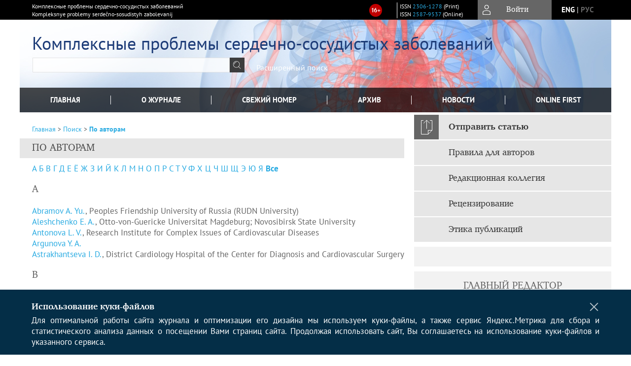

--- FILE ---
content_type: text/html; charset=utf-8
request_url: https://www.nii-kpssz.com/jour/search/authors
body_size: 19459
content:




<!DOCTYPE html PUBLIC "-//W3C//DTD XHTML 1.0 Transitional//EN"
    "http://www.w3.org/TR/xhtml1/DTD/xhtml1-transitional.dtd">
<html xmlns="http://www.w3.org/1999/xhtml" lang="ru"
        >
<head>
    <meta name="viewport" content="width=device-width, height=device-height, initial-scale=1.0, user-scalable=1, minimum-scale=1.0, maximum-scale=4.0">
    <meta http-equiv="Content-Type" content="text/html; charset=utf-8" />

    <title>По авторам</title>
    <meta property="og:title" content="По авторам" />
    <meta name="description" content="Научно-практический рецензируемый журнал" />
    <meta name="keywords" content="атеросклероз; кардиохирургия; биологические протезы; графты; биологические полимеры; клеточные технологии; искусственное кровообращение; когнитивные дисфункции; реабилитация; транскатетерные процедуры; эндотелий; острый коронарный синдром; защита органов; кардиоваскулярный континуум; генетические полиморфизмы; экспериментальная хирургия; шовный материал; противоспаечные мембраны; аортокоронарное шунтирование; гибридные технологии; система управления качеством; безопасность медицинской деятельности; внутренний контроль качества; болезни органов кровообращения; сердечно-сосудистая хирургия; кардиология" />
    <meta property="og:type" content="website" />
    <link rel="canonical" href="https://www.nii-kpssz.com/jour/search/authors"/>
    <meta property="og:url" content="https://www.nii-kpssz.com/jour/search/authors">
    <meta http-equiv="X-UA-Compatible" content="IE=edge" />
                                <meta property="og:image" content="https://www.nii-kpssz.com/public/journals/1/homeHeaderTitleImage_ru_RU.jpg"/>
                
        <link rel="stylesheet" href="https://www.nii-kpssz.com/lib/pkp/styles/pkp.css" type="text/css" />
    <link rel="stylesheet" href="https://www.nii-kpssz.com/lib/pkp/styles/common.css" type="text/css" />
    <link rel="stylesheet" href="https://www.nii-kpssz.com/assets/css/common.css" type="text/css" />
    <link rel="stylesheet" href="https://www.nii-kpssz.com/assets/css/compiled.css" type="text/css" />
    <link rel="stylesheet" href="https://www.nii-kpssz.com/assets/css/slick.css" type="text/css" />
    <link rel="stylesheet" href="https://www.nii-kpssz.com/assets/css/slick-theme.css" type="text/css" />
    <link rel="stylesheet" href="https://www.nii-kpssz.com/assets/css/select2.min.css" type="text/css" />
    <link rel="stylesheet" href="https://www.nii-kpssz.com/assets/css/overall.css?v=20260115154012" type="text/css" />
    <link rel="stylesheet" href="https://www.nii-kpssz.com/assets/css/template.css?v=20260115154012" type="text/css" />
    <link rel="stylesheet" href="https://www.nii-kpssz.com/styles/branding.css" type="text/css" />

    <!-- Base Jquery -->
    <script type="text/javascript" src="https://www.nii-kpssz.com/assets/js/jquery_legacy/jquery.min.js"></script>
    <script type="text/javascript" src="https://www.nii-kpssz.com/assets/js/jquery_legacy/jquery-ui.min.js"></script>
    
    
    <!-- Default global locale keys for JavaScript -->
    
<script type="text/javascript">
    jQuery.pkp = jQuery.pkp || { };
    jQuery.pkp.locale = { };
            
                jQuery.pkp.locale.form_dataHasChanged = 'Данные этой формы были изменены. Все равно продолжить?';
    </script>
    <!-- Compiled scripts -->
            <script type="text/javascript" src="https://www.nii-kpssz.com/assets/js/pkp.min.js?v=20260115154012"></script>
    
    <!-- Add javascript required for font sizer -->
    <script type="text/javascript">
        <!--
        $(function(){
            fontSize("#sizer", "body", 9, 16, 32, ""); // Initialize the font sizer
        });
        // -->
    </script>

    <!-- Form validation -->
    <script src="https://www.google.com/recaptcha/api.js" async defer></script>
    <script type="text/javascript" src="https://www.nii-kpssz.com/lib/pkp/js/lib/jquery/plugins/validate/jquery.validate.js"></script>

    <script type="text/javascript" src="https://www.nii-kpssz.com/resources/string_functions.js"></script>
    <script type="text/javascript">
        <!--
        // initialise plugins
        
        $(function(){
            jqueryValidatorI18n("https://www.nii-kpssz.com", "ru_RU"); // include the appropriate validation localization
            
            $(".tagit").click(function() {
                $(this).find('input').focus();
            });
        });
        // -->
        
    </script>

        

            <script language="javascript" type="text/javascript" src="https://www.nii-kpssz.com/plugins/generic/tinymce/tinymce/tinymce.min.js"></script>
            <script language="javascript" type="text/javascript">
                tinyMCE.init({
                    entity_encoding : "raw",
                    contextmenu: false,
                    menubar: "edit insert view format table tools",
                    plugins : "paste,fullscreen,lists,link,help,code,table,code,autolink,advlist,charmap,hr,searchreplace,wordcount,visualblocks,visualchars,textcolor,nonbreaking",
                    paste_data_images : false,
                    mode : "exact",
                    language : "ru",
                    elements : "email_body",
                    relative_urls : false,
                    remove_script_host : false,
                    indent: false,
                    browser_spellcheck: true,
                    paste_auto_cleanup_on_paste : true,
                    apply_source_formatting : false,
                    forced_root_block : "p",
                    theme : "silver",
                    branding: false,
                    statusbar: true,
                    toolbar: "bold italic underline bullist numlist subscript superscript nonbreaking| link unlink code fullscreen image| alignleft aligncenter alignright alignjustify",
                    theme_advanced_buttons1 : "cut,copy,paste,|,bold,italic,underline,bullist,numlist,sub,sup,|,link,unlink,help,code,fullscreen,image",
                    theme_advanced_buttons2 : "",
                    theme_advanced_buttons3 : ""
                });
            </script>
            

<!-- Standard Favicon -->
<link rel="icon" type="image/x-icon" href="/favicon.ico" />
 
<!-- For Opera Coast: -->
<link rel="icon" sizes="228x228" href="/favicon-coast.png" />
 
<!-- For Chrome for Android: -->
<link rel="icon" sizes="192x192" href="/touch-icon-192x192.png">
 
<!-- For Windows 8: -->
<meta name="msapplication-TileColor" content="#ef0303" />
<meta name="msapplication-TileImage" content="/mstile-144x144.png" />
<meta name="msapplication-config" content="/browserconfig.xml" />
 
<!-- For iPhone 6 Plus with @3× display: -->
<link rel="apple-touch-icon" sizes="180x180" href="/apple-touch-icon-180x180.png">
<link rel="apple-touch-icon-precomposed" sizes="180x180" href="/apple-touch-icon-180x180-precomposed.png">
 
<!-- For iPad with @2× display running iOS ≥ 7: -->
<link rel="apple-touch-icon" sizes="152x152" href="/apple-touch-icon-152x152.png">
<link rel="apple-touch-icon-precomposed" sizes="152x152" href="/apple-touch-icon-152x152-precomposed.png">
 
<!-- For iPad with @2× display running iOS ≤ 6: -->
<link rel="apple-touch-icon" sizes="144x144" href="/apple-touch-icon-144x144.png">
<link rel="apple-touch-icon-precomposed" sizes="144x144" href="/apple-touch-icon-144x144-precomposed.png">
 
<!-- For iPhone with @2× display running iOS ≥ 7: -->
<link rel="apple-touch-icon" sizes="120x120" href="/apple-touch-icon-120x120.png">
<link rel="apple-touch-icon-precomposed" sizes="120x120" href="/apple-touch-icon-120x120-precomposed.png">
 
<!-- For iPhone with @2× display running iOS ≤ 6: -->
<link rel="apple-touch-icon" sizes="114x114" href="/apple-touch-icon-114x114.png">
<link rel="apple-touch-icon-precomposed" sizes="114x114" href="/apple-touch-icon-114x114-precomposed.png">
 
<!-- For the iPad mini and the first- and second-generation iPad (@1× display) on iOS ≥ 7: -->
<link rel="apple-touch-icon" sizes="76x76" href="/apple-touch-icon-76x76.png">
<link rel="apple-touch-icon-precomposed" sizes="76x76" href="/apple-touch-icon-76x76-precomposed.png">
 
<!-- For the iPad mini and the first- and second-generation iPad (@1× display) on iOS ≤ 6: -->
<link rel="apple-touch-icon" sizes="72x72" href="/apple-touch-icon-72x72.png">
<link rel="apple-touch-icon-precomposed" sizes="72x72" href="/apple-touch-icon-72x72-precomposed.png">
 
<!-- For non-Retina iPhone, iPod Touch, and Android 2.1+ devices: -->
<link rel="apple-touch-icon" href="/apple-touch-icon.png"><!-- 57×57px -->
<link rel="apple-touch-icon-precomposed" href="/apple-touch-icon-precomposed.png"><!-- 57×57px -->
 
<!-- favicon png -->
<link rel="icon" type="image/png" href="/favicon-16x16.png" sizes="16x16">
<link rel="icon" type="image/png" href="/favicon-32x32.png" sizes="32x32">
<link rel="icon" type="image/png" href="/favicon-48x48.png" sizes="48x48">
<link rel="icon" type="image/png" href="/favicon-64x64.png" sizes="64x64">
<link rel="icon" type="image/png" href="/favicon-96x96.png" sizes="96x96">
<link rel="icon" type="image/png" href="/favicon-128x128.png" sizes="128x128">
<link rel="icon" type="image/png" href="/favicon-160x160.png" sizes="160x160">
<link rel="icon" type="image/png" href="/favicon-192x192.png" sizes="192x192">
<link rel="icon" type="image/png" href="/favicon-256x256.png" sizes="256x256">
    <link rel="alternate" hreflang="en" href="https://www.nii-kpssz.com/jour/search/authors?locale=en_US"/>
    <link rel="alternate" hreflang="ru" href="https://www.nii-kpssz.com/jour/search/authors?locale=ru_RU"/>
<link rel="alternate" hreflang="x-default" href="https://www.nii-kpssz.com/jour/search/authors"/>
</head>
<body>
<div id="container">
    
    <nav class="navbar">
        <div class="container">
            <div class="wrapper">

                <div class="title">
                                            Комплексные проблемы сердечно-сосудистых заболеваний<br/>
                        Kompleksnye problemy serdečno-sosudistyh zabolevanij
                                    </div>

                                                                                                        
                <div class="issn">
                    <span id="issnp" data-id="2306-1278">ISSN <a href="https://portal.issn.org/resource/ISSN/2306-1278" target="_blank">2306-1278</a> (Print)</span><br/>                    <span id="issne" data-id="2587-9537">ISSN <a href="https://portal.issn.org/resource/ISSN/2587-9537" target="_blank">2587-9537</a> (Online)</span><br/>                                    </div>

                <a href="#" class="userBlock" onclick="$('#fullback').css('display', 'flex'); $('#sidebar-username').focus(); return false;">
                                            <span>Войти</span>
                                    </a>

                                    <div class="language">
                                                                                                             <a href='#'   class="toggler" data="https://www.nii-kpssz.com/jour/user/setLocale/en_US?source=%2Fjour%2Fsearch%2Fauthors" class="en" >eng</a>
                            |                                                                                                             <a href='#'  onclick="return false;" class="ru current" >рус</a>
                                                                            <script>
                        $(document).ready(function(){
                            $(".language a.toggler").click(function(){
                                var url = $(this).attr('data');
                                var hash = encodeURI(window.location.hash);
                                location.href=(url+hash);
                                return false;
                            });
                        });
                        
                        </script>
                        <input id="currentLocale" value="ru_RU" type="hidden">
                    </div>
                    
            </div>
        </div>
            </nav>

    <div class="fullback" id="image-back">
        <div class="image-wrapper">
            <img src="" alt="Preview" class="preview"/>
            <a class="close-cross" href="#" onclick="$('#image-back').hide(); return false;"></a>
        </div>
    </div>

    <div class="fullback" id="fullback">
        <div class="modal userLogin">
        <a class="close-cross" href="#" onclick="$('#fullback').hide(); return false;"></a>
                    <h3 class="blockTitle">Войти</h3>
                                            <form method="post" action="https://www.nii-kpssz.com/jour/login/signIn">
                    <table>
                        <tr>
                            <td class="label"><label for="sidebar-username">Логин</label></td>
                            <td><input type="text" id="sidebar-username" name="username" value="" size="12" maxlength="32" class="textField" /></td>
                        </tr>
                        <tr>
                            <td class="label"><label for="sidebar-password">Пароль</label></td>
                            <td><input type="password" id="sidebar-password" name="password" value="" size="12" maxlength="32" class="textField" autocomplete="on"/></td>
                        </tr>
                        <tr>
                            <td class="label"></td>
                            <td><input type="checkbox" id="remember" name="remember" value="1" /> <label class="sans" for="remember">Запомнить меня</label></td>
                        </tr>
                        
                        
                        <tr>
                            <td colspan="2">
                                <div class="links">
                                    <a href="https://www.nii-kpssz.com/jour/user/register">Регистрация нового пользователя</a>
                                    <a href="https://www.nii-kpssz.com/jour/login/lostPassword">Забыли Ваш пароль?</a>
                                </div>
                            </td>
                        <tr>
                            <td></td>
                            <td><input type="submit" value="Вход" class="button" /></td>
                        </tr>
                    </table>
                </form>
                            </div>
    </div>
    <div class="head">
        <div class="container hero">
                                                            <div class="wrapper ">
                <a href="/" class="headerLink"><h2 class="jtitle">
                                            Комплексные проблемы сердечно-сосудистых заболеваний
                                    </h2></a>
                <form id="simpleSearchForm" class="headSearch" method="get" action="https://www.nii-kpssz.com/jour/search/search">
                <table id="simpleSearchInput"><tr><td>
                                                                 <script type="text/javascript">
			
				$(function() {
		$('#simpleQueryAutocomplete').pkpHandler(
			'$.pkp.plugins.generic.lucene.LuceneAutocompleteHandler',
			{
				sourceUrl: "https://www.nii-kpssz.com/jour/lucene/queryAutocomplete",
				searchForm: "simpleSearchForm"
			});
	});
</script>
<span id="simpleQueryAutocomplete">
	<input type="text" id="simpleQuery_input" name="simpleQuery" size="15" maxlength="255" value="" class="textField" />
	<input type="hidden" id="simpleQuery" name="simpleQuery_hidden" value="" />
	<script type="text/javascript">
				$('#simpleQuery_input').attr('name', 'simpleQuery_input');
		$('#simpleQuery').attr('name', 'simpleQuery');
	</script>
</span>
                                        <input type="hidden" name="searchField" value="query"/>
                    <input type="submit" value="" class="button" />
                </td></tr></table>
                </form>
                <div class="clear"></div>
                <a class="search" href="https://www.nii-kpssz.com/jour/search/search">Расширенный поиск</a>
            </div>
                    </div>
    </div>

    <div class="mainMenu" id="navbarWrapper">
        <div class="mobile-view container">
            <ul><li><a href="https://www.nii-kpssz.com/jour/index"><img src="/assets/img/home.svg" alt="Главная"></a></li>
                <li><a href="#" onclick="$('#mobile-menu, .journalInfo').toggle(); return false;"><img src="/assets/img/sandwich.svg" alt="Быстрая навигация"></a></li>
                <li id="archives"><a href="https://www.nii-kpssz.com/jour/issue/archive">Архив</a></li>
            </ul>
        </div>
        <div class="container" id="float-menu">
            <div id="mobile-menu">
                <div id="navbar">
    <ul class="menu">
        <li id="home"><a href="/">Главная</a></li>
        <li id="about"><a href="https://www.nii-kpssz.com/jour/about">О журнале</a></li>

                        
                    <li id="current"><a href="https://www.nii-kpssz.com/jour/issue/current">Свежий номер</a></li>
            <li id="archives"><a href="https://www.nii-kpssz.com/jour/issue/archive">Архив</a></li>
        
                    <li id="announcements"><a href="https://www.nii-kpssz.com/jour/announcement">Новости</a></li>
                
        

                                    <li class="navItem" id="navItem-0"><a href="https://www.nii-kpssz.com/jour/issue/view/Online%20First">Online First</a></li>
                        </ul>
</div>
                
<div class="menu" id="sidebarMenu">
  <ul>
    <li id="sidebar_submit"><a class="submitArticle" href="https://www.nii-kpssz.com/jour/author/submit/1">Отправить статью</a></li>    <li id="sidebar_author"><a href="https://www.nii-kpssz.com/jour/about/submissions#authorGuidelines">Правила для авторов</a></li>
    <li id="sidebar_editorialc"><a href="https://www.nii-kpssz.com/jour/pages/view/EditorialC">Редакционная коллегия</a></li>
    <li id="sidebar_editorials" style="display:none"><a href="https://www.nii-kpssz.com/jour/pages/view/EditorialS">Международный редакционный совет</a></li>
    <li id="sidebar_policy"><a href="https://www.nii-kpssz.com/jour/about/editorialPolicies#custom-0">Рецензирование</a></li>
    <li id="sidebar_ethics"><a href="https://www.nii-kpssz.com/jour/about/editorialPolicies#custom-1">Этика публикаций</a></li>
  </ul>
</div>
            </div>
        </div>
    </div>


    <div id="body" class="body">
        <div class="container flex">
            <div id="main" class="main">

            

                                                <div id="breadcrumb">
    <a href="https://www.nii-kpssz.com/jour/index">Главная</a> &gt;
            <a href="https://www.nii-kpssz.com/jour/search/index" class="hierarchyLink">Поиск</a> &gt;
            <a href="https://www.nii-kpssz.com/jour/search/authors" class="current">По авторам</a></div>
                    <h2 class="fullsize" style="margin-top:10px;">По авторам</h2>                
            
                        
            <div id="content">
        
    
    

    



<p><a href="https://www.nii-kpssz.com/jour/search/authors?searchInitial=%D0%90">А</a> <a href="https://www.nii-kpssz.com/jour/search/authors?searchInitial=%D0%91">Б</a> <a href="https://www.nii-kpssz.com/jour/search/authors?searchInitial=%D0%92">В</a> <a href="https://www.nii-kpssz.com/jour/search/authors?searchInitial=%D0%93">Г</a> <a href="https://www.nii-kpssz.com/jour/search/authors?searchInitial=%D0%94">Д</a> <a href="https://www.nii-kpssz.com/jour/search/authors?searchInitial=%D0%95">Е</a> <a href="https://www.nii-kpssz.com/jour/search/authors?searchInitial=%D0%81">Ё</a> <a href="https://www.nii-kpssz.com/jour/search/authors?searchInitial=%D0%96">Ж</a> <a href="https://www.nii-kpssz.com/jour/search/authors?searchInitial=%D0%97">З</a> <a href="https://www.nii-kpssz.com/jour/search/authors?searchInitial=%D0%98">И</a> <a href="https://www.nii-kpssz.com/jour/search/authors?searchInitial=%D0%99">Й</a> <a href="https://www.nii-kpssz.com/jour/search/authors?searchInitial=%D0%9A">К</a> <a href="https://www.nii-kpssz.com/jour/search/authors?searchInitial=%D0%9B">Л</a> <a href="https://www.nii-kpssz.com/jour/search/authors?searchInitial=%D0%9C">М</a> <a href="https://www.nii-kpssz.com/jour/search/authors?searchInitial=%D0%9D">Н</a> <a href="https://www.nii-kpssz.com/jour/search/authors?searchInitial=%D0%9E">О</a> <a href="https://www.nii-kpssz.com/jour/search/authors?searchInitial=%D0%9F">П</a> <a href="https://www.nii-kpssz.com/jour/search/authors?searchInitial=%D0%A0">Р</a> <a href="https://www.nii-kpssz.com/jour/search/authors?searchInitial=%D0%A1">С</a> <a href="https://www.nii-kpssz.com/jour/search/authors?searchInitial=%D0%A2">Т</a> <a href="https://www.nii-kpssz.com/jour/search/authors?searchInitial=%D0%A3">У</a> <a href="https://www.nii-kpssz.com/jour/search/authors?searchInitial=%D0%A4">Ф</a> <a href="https://www.nii-kpssz.com/jour/search/authors?searchInitial=%D0%A5">Х</a> <a href="https://www.nii-kpssz.com/jour/search/authors?searchInitial=%D0%A6">Ц</a> <a href="https://www.nii-kpssz.com/jour/search/authors?searchInitial=%D0%A7">Ч</a> <a href="https://www.nii-kpssz.com/jour/search/authors?searchInitial=%D0%A8">Ш</a> <a href="https://www.nii-kpssz.com/jour/search/authors?searchInitial=%D0%A9">Щ</a>    <a href="https://www.nii-kpssz.com/jour/search/authors?searchInitial=%D0%AD">Э</a> <a href="https://www.nii-kpssz.com/jour/search/authors?searchInitial=%D0%AE">Ю</a> <a href="https://www.nii-kpssz.com/jour/search/authors?searchInitial=%D0%AF">Я</a> <a href="https://www.nii-kpssz.com/jour/search/authors"><strong>Все</strong></a></p>
<div id="authors">
                        <div id="A">
        <h3>A</h3>
            </div>
    
        
        
                                
        <a href="https://www.nii-kpssz.com/jour/search/authors/view?firstName=%D0%90.&amp;middleName=Yu.&amp;lastName=Abramov&amp;affiliation=%D0%A0eoples%20Friendship%20University%20of%20Russia%20%28RUDN%20University%29&amp;country=RU">Abramov А. Yu.</a><span class="author-info">, Рeoples Friendship University of Russia (RUDN University)</span>
    <br/>
            
        
        
                                
        <a href="https://www.nii-kpssz.com/jour/search/authors/view?firstName=E.&amp;middleName=A.&amp;lastName=Aleshchenko&amp;affiliation=Otto-von-Guericke%20Universitat%20Magdeburg%3B%20Novosibirsk%20State%20University&amp;country=RU">Aleshchenko E. A.</a><span class="author-info">, Otto-von-Guericke Universitat Magdeburg; Novosibirsk State University</span>
    <br/>
            
        
        
                                
        <a href="https://www.nii-kpssz.com/jour/search/authors/view?firstName=L.&amp;middleName=V.&amp;lastName=Antonova&amp;affiliation=Research%20Institute%20for%20Complex%20Issues%20of%20Cardiovascular%20Diseases&amp;country=RU">Antonova L. V.</a><span class="author-info">, Research Institute for Complex Issues of Cardiovascular Diseases</span>
    <br/>
            
        
        
                                
        <a href="https://www.nii-kpssz.com/jour/search/authors/view?firstName=Y.&amp;middleName=A.&amp;lastName=Argunova&amp;affiliation=&amp;country=RU">Argunova Y. A.</a><span class="author-info"></span>
    <br/>
            
        
        
                                
        <a href="https://www.nii-kpssz.com/jour/search/authors/view?firstName=I.&amp;middleName=D.&amp;lastName=Astrakhantseva&amp;affiliation=District%20Cardiology%20Hospital%20of%20the%20Center%20for%20Diagnosis%20and%20Cardiovascular%20Surgery&amp;country=RU">Astrakhantseva I. D.</a><span class="author-info">, District Cardiology Hospital of the Center for Diagnosis and Cardiovascular Surgery</span>
    <br/>
                        <div id="B">
        <h3>B</h3>
            </div>
    
        
        
                                
        <a href="https://www.nii-kpssz.com/jour/search/authors/view?firstName=L.&amp;middleName=S.&amp;lastName=BARBARASH&amp;affiliation=Federal%20State%20Budgetary%20Institution%20Research%20Institute%20for%20Complex%20Issues%20of%20Cardiovascular%20Diseases&amp;country=RU">BARBARASH L. S.</a><span class="author-info">, Federal State Budgetary Institution Research Institute for Complex Issues of Cardiovascular Diseases</span>
    <br/>
            
        
        
                                
        <a href="https://www.nii-kpssz.com/jour/search/authors/view?firstName=L.&amp;middleName=S.&amp;lastName=Barbarash&amp;affiliation=Federal%20State%20Budgetary%20Institution%20%E2%80%9CResearch%20Institute%20for%20Complex%20Issues%20of%20Cardiovascular%20Diseases%E2%80%9D&amp;country=RU">Barbarash L. S.</a><span class="author-info">, Federal State Budgetary Institution “Research Institute for Complex Issues of Cardiovascular Diseases”</span>
    <br/>
            
        
        
                                
        <a href="https://www.nii-kpssz.com/jour/search/authors/view?firstName=L.&amp;middleName=S.&amp;lastName=Barbarash&amp;affiliation=Research%20Institute%20for%20Complex%20Issues%20of%20Cardiovascular%20Diseases&amp;country=RU">Barbarash L. S.</a><span class="author-info">, Research Institute for Complex Issues of Cardiovascular Diseases</span>
    <br/>
            
        
        
                                
        <a href="https://www.nii-kpssz.com/jour/search/authors/view?firstName=O.&amp;middleName=L.&amp;lastName=BARBARASH&amp;affiliation=Federal%20State%20Budgetary%20Institution%20Research%20Institute%20for%20Complex%20Issues%20of%20Cardiovascular%20Diseases&amp;country=RU">BARBARASH O. L.</a><span class="author-info">, Federal State Budgetary Institution Research Institute for Complex Issues of Cardiovascular Diseases</span>
    <br/>
            
        
        
                                
        <a href="https://www.nii-kpssz.com/jour/search/authors/view?firstName=O.&amp;middleName=L.&amp;lastName=Barbarash&amp;affiliation=Federal%20State%20Budgetary%20Institution%20%E2%80%9CResearch%20Institute%20for%20Complex%20Issues%20of%20Cardiovascular%20Diseases%E2%80%9D&amp;country=RU">Barbarash O. L.</a><span class="author-info">, Federal State Budgetary Institution “Research Institute for Complex Issues of Cardiovascular Diseases”</span>
    <br/>
            
        
        
                                
        <a href="https://www.nii-kpssz.com/jour/search/authors/view?firstName=S.&amp;middleName=&amp;lastName=Barbarash&amp;affiliation=&amp;country=RU">Barbarash S.</a><span class="author-info"></span>
    <br/>
            
        
        
                                
        <a href="https://www.nii-kpssz.com/jour/search/authors/view?firstName=S.&amp;middleName=&amp;lastName=Barbarash&amp;affiliation=Southwest%20Medical%2C%20Part%20of%20OptumCare&amp;country=US">Barbarash S.</a><span class="author-info">, Southwest Medical, Part of OptumCare (Соединённые Штаты Америки)</span>
    <br/>
                        <div id="C">
        <h3>C</h3>
            </div>
    
        
        
                                
        <a href="https://www.nii-kpssz.com/jour/search/authors/view?firstName=Kevin&amp;middleName=&amp;lastName=Chen&amp;affiliation=Division%20of%20Cardiothoroacic%20Surgery%2C%20Luis%20Stokes%20Cleveland%20Veterans%20Affairs%20Medical%20Center&amp;country=RU">Chen Kevin</a><span class="author-info">, Division of Cardiothoroacic Surgery, Luis Stokes Cleveland Veterans Affairs Medical Center</span>
    <br/>
                        <div id="D">
        <h3>D</h3>
            </div>
    
        
        
                                
        <a href="https://www.nii-kpssz.com/jour/search/authors/view?firstName=S.&amp;middleName=&amp;lastName=Deo&amp;affiliation=&amp;country=US">Deo S.</a><span class="author-info"></span>
    <br/>
                        <div id="E">
        <h3>E</h3>
            </div>
    
        
        
                                
        <a href="https://www.nii-kpssz.com/jour/search/authors/view?firstName=Y.&amp;middleName=&amp;lastName=Elgudin&amp;affiliation=&amp;country=US">Elgudin Y.</a><span class="author-info"></span>
    <br/>
            
        
        
                                
        <a href="https://www.nii-kpssz.com/jour/search/authors/view?firstName=Ya.&amp;middleName=L.&amp;lastName=Elgudin&amp;affiliation=Harrington%20Heart%20and%20Vascular%20Institute%2C%20University%20Hospitals%20Cleveland%20Medical%20Center&amp;country=US">Elgudin Ya. L.</a><span class="author-info">, Harrington Heart and Vascular Institute, University Hospitals Cleveland Medical Center</span>
    <br/>
            
        
        
                                
        <a href="https://www.nii-kpssz.com/jour/search/authors/view?firstName=YAKOV&amp;middleName=&amp;lastName=ELGUDIN&amp;affiliation=Louis%20Stokes%20Veterans%20Affairs%20Medical%20Center&amp;country=US">ELGUDIN YAKOV</a><span class="author-info">, Louis Stokes Veterans Affairs Medical Center</span>
    <br/>
            
        
        
                                
        <a href="https://www.nii-kpssz.com/jour/search/authors/view?firstName=Yakov&amp;middleName=&amp;lastName=Elgudin&amp;affiliation=Division%20of%20Cardiothoroacic%20Surgery%2C%20Luis%20Stokes%20Cleveland%20Veterans%20Affairs%20Medical%20Center&amp;country=RU">Elgudin Yakov</a><span class="author-info">, Division of Cardiothoroacic Surgery, Luis Stokes Cleveland Veterans Affairs Medical Center</span>
    <br/>
            
        
        
                                
        <a href="https://www.nii-kpssz.com/jour/search/authors/view?firstName=D.&amp;middleName=%D0%90.&amp;lastName=Evans&amp;affiliation=Peace%20Health%20Southwest%20Medical%20Center&amp;country=US">Evans D. А.</a><span class="author-info">, Peace Health Southwest Medical Center</span>
    <br/>
                        <div id="G">
        <h3>G</h3>
            </div>
    
        
        
                                
        <a href="https://www.nii-kpssz.com/jour/search/authors/view?firstName=T.&amp;middleName=V.&amp;lastName=Glushkova&amp;affiliation=Research%20Institute%20for%20Complex%20Issues%20of%20Cardiovascular%20Diseases&amp;country=RU">Glushkova T. V.</a><span class="author-info">, Research Institute for Complex Issues of Cardiovascular Diseases</span>
    <br/>
            
        
        
                                
        <a href="https://www.nii-kpssz.com/jour/search/authors/view?firstName=R.&amp;middleName=S.&amp;lastName=Goloshchapov-Aksenov&amp;affiliation=%D0%A0eoples%20Friendship%20University%20of%20Russia%20%28RUDN%20University%29&amp;country=RU">Goloshchapov-Aksenov R. S.</a><span class="author-info">, Рeoples Friendship University of Russia (RUDN University)</span>
    <br/>
            
        
        
                                
        <a href="https://www.nii-kpssz.com/jour/search/authors/view?firstName=E.&amp;middleName=V.&amp;lastName=Grigoryev&amp;affiliation=Federal%20State%20Budgetary%20Institution%20%E2%80%9CResearch%20Institute%20for%20Complex%20Issues%20of%20Cardiovascular%20Diseases%E2%80%9D%3B%0D%0AFederal%20State%20Budgetary%20Educational%20Institution%20of%20Higher%20Education%20%E2%80%9CKemerovo%20State%20Medical%20University%E2%80%9D%20of%20the%20Ministry%20of%20Healthcare%20of%20the%20Russian%20Federation&amp;country=RU">Grigoryev E. V.</a><span class="author-info">, Federal State Budgetary Institution “Research Institute for Complex Issues of Cardiovascular Diseases”;
Federal State Budgetary Educational Institution of Higher Education “Kemerovo State Medical University” of the Ministry of Healthcare of the Russian Federation</span>
    <br/>
                        <div id="I">
        <h3>I</h3>
            </div>
    
        
        
                                
        <a href="https://www.nii-kpssz.com/jour/search/authors/view?firstName=S.&amp;middleName=V.&amp;lastName=Ivanov&amp;affiliation=Federal%20State%20Budgetary%20Institution%20%E2%80%9CResearch%20Institute%20for%20Complex%20Issues%20of%20Cardiovascular%20Diseases%E2%80%9D&amp;country=RU">Ivanov S. V.</a><span class="author-info">, Federal State Budgetary Institution “Research Institute for Complex Issues of Cardiovascular Diseases”</span>
    <br/>
                        <div id="J">
        <h3>J</h3>
            </div>
    
        
        
                                
        <a href="https://www.nii-kpssz.com/jour/search/authors/view?firstName=H.&amp;middleName=&amp;lastName=Julson&amp;affiliation=Southwest%20Medical%2C%20Part%20of%20OptumCare&amp;country=US">Julson H.</a><span class="author-info">, Southwest Medical, Part of OptumCare</span>
    <br/>
                        <div id="K">
        <h3>K</h3>
            </div>
    
        
        
                                
        <a href="https://www.nii-kpssz.com/jour/search/authors/view?firstName=Petr&amp;middleName=&amp;lastName=Kala&amp;affiliation=%D0%A3%D0%BD%D0%B8%D0%B2%D0%B5%D1%80%D1%81%D0%B8%D1%82%D0%B5%D1%82%20%D0%B8%D0%BC.%20%D0%9C%D0%B0%D1%81%D0%B0%D1%80%D1%8B%D0%BA%D0%B0%2C%20%D0%91%D1%80%D0%BD%D0%BE&amp;country=CZ">Kala Petr</a><span class="author-info">, Университет им. Масарыка, Брно</span>
    <br/>
            
        
        
                                
        <a href="https://www.nii-kpssz.com/jour/search/authors/view?firstName=V.&amp;middleName=V.&amp;lastName=Kashtalap&amp;affiliation=Federal%20State%20Budgetary%20Institution%20%C2%ABResearch%20Institute%20for%20Complex%20Issues%20of%20Cardiovascular%20Diseases%C2%BB&amp;country=RU">Kashtalap V. V.</a><span class="author-info">, Federal State Budgetary Institution «Research Institute for Complex Issues of Cardiovascular Diseases»</span>
    <br/>
            
        
        
                                
        <a href="https://www.nii-kpssz.com/jour/search/authors/view?firstName=V.&amp;middleName=V.&amp;lastName=Kashtalap&amp;affiliation=Research%20Institute%20for%20Complex%20Issues%20of%20Cardiovascular%20Diseases&amp;country=RU">Kashtalap V. V.</a><span class="author-info">, Research Institute for Complex Issues of Cardiovascular Diseases</span>
    <br/>
            
        
        
                                
        <a href="https://www.nii-kpssz.com/jour/search/authors/view?firstName=I.&amp;middleName=G.&amp;lastName=Khaliulin&amp;affiliation=School%20of%20Clinical%20Sciences%2C%20University%20of%20Bristol&amp;country=GB">Khaliulin I. G.</a><span class="author-info">, School of Clinical Sciences, University of Bristol</span>
    <br/>
            
        
        
                                
        <a href="https://www.nii-kpssz.com/jour/search/authors/view?firstName=D.&amp;middleName=I.&amp;lastName=Kicha&amp;affiliation=%D0%A0eoples%20Friendship%20University%20of%20Russia%20%28RUDN%20University%29&amp;country=RU">Kicha D. I.</a><span class="author-info">, Рeoples Friendship University of Russia (RUDN University)</span>
    <br/>
            
        
        
                                
        <a href="https://www.nii-kpssz.com/jour/search/authors/view?firstName=%D0%90.&amp;middleName=G.&amp;lastName=Koledinsky&amp;affiliation=%D0%A0eoples%20Friendship%20University%20of%20Russia%20%28RUDN%20University%29&amp;country=RU">Koledinsky А. G.</a><span class="author-info">, Рeoples Friendship University of Russia (RUDN University)</span>
    <br/>
            
        
        
                                
        <a href="https://www.nii-kpssz.com/jour/search/authors/view?firstName=R.&amp;middleName=A.&amp;lastName=Kornelyuk&amp;affiliation=Federal%20State%20Budgetary%20Institution%20%E2%80%9CResearch%20Institute%20for%20Complex%20Issues%20of%20Cardiovascular%20Diseases%E2%80%9D%3B%0D%0AFederal%20State%20Budgetary%20Educational%20Institution%20of%20Higher%20Education%20%E2%80%9CKemerovo%20State%20Medical%20University%E2%80%9D%20of%20the%20Ministry%20of%20Healthcare%20of%20the%20Russian%20Federation&amp;country=RU">Kornelyuk R. A.</a><span class="author-info">, Federal State Budgetary Institution “Research Institute for Complex Issues of Cardiovascular Diseases”;
Federal State Budgetary Educational Institution of Higher Education “Kemerovo State Medical University” of the Ministry of Healthcare of the Russian Federation</span>
    <br/>
            
        
        
                                
        <a href="https://www.nii-kpssz.com/jour/search/authors/view?firstName=L.&amp;middleName=V.&amp;lastName=Kovalenko&amp;affiliation=Surgut%20State%20University&amp;country=RU">Kovalenko L. V.</a><span class="author-info">, Surgut State University</span>
    <br/>
            
        
        
                                
        <a href="https://www.nii-kpssz.com/jour/search/authors/view?firstName=E.&amp;middleName=O.&amp;lastName=Krivkina&amp;affiliation=Research%20Institute%20for%20Complex%20Issues%20of%20Cardiovascular%20Diseases&amp;country=RU">Krivkina E. O.</a><span class="author-info">, Research Institute for Complex Issues of Cardiovascular Diseases</span>
    <br/>
                        <div id="L">
        <h3>L</h3>
            </div>
    
        
        
                                
        <a href="https://www.nii-kpssz.com/jour/search/authors/view?firstName=HUSAYN&amp;middleName=&amp;lastName=LADHANI&amp;affiliation=University%20Hospitals%20Case%20Medical%20Center&amp;country=US">LADHANI HUSAYN</a><span class="author-info">, University Hospitals Case Medical Center</span>
    <br/>
            
        
        
                                
        <a href="https://www.nii-kpssz.com/jour/search/authors/view?firstName=H.&amp;middleName=&amp;lastName=Lamba&amp;affiliation=&amp;country=US">Lamba H.</a><span class="author-info"></span>
    <br/>
            
        
        
                                
        <a href="https://www.nii-kpssz.com/jour/search/authors/view?firstName=HARVEEN&amp;middleName=K.&amp;lastName=LAMBA&amp;affiliation=Louis%20Stokes%20Veterans%20Affairs%20Medical%20Center&amp;country=US">LAMBA HARVEEN K.</a><span class="author-info">, Louis Stokes Veterans Affairs Medical Center</span>
    <br/>
            
        
        
                                
        <a href="https://www.nii-kpssz.com/jour/search/authors/view?firstName=HARVEEN&amp;middleName=&amp;lastName=LAMBA&amp;affiliation=Louis%20Stokes%20Veterans%20Affairs%20Medical%20Center&amp;country=US">LAMBA HARVEEN</a><span class="author-info">, Louis Stokes Veterans Affairs Medical Center</span>
    <br/>
            
        
        
                                
        <a href="https://www.nii-kpssz.com/jour/search/authors/view?firstName=Harveen&amp;middleName=K.&amp;lastName=Lamba&amp;affiliation=Division%20of%20Cardiothoroacic%20Surgery%2C%20Luis%20Stokes%20Cleveland%20Veterans%20Affairs%20Medical%20Center&amp;country=RU">Lamba Harveen K.</a><span class="author-info">, Division of Cardiothoroacic Surgery, Luis Stokes Cleveland Veterans Affairs Medical Center</span>
    <br/>
            
        
        
                                
        <a href="https://www.nii-kpssz.com/jour/search/authors/view?firstName=D.&amp;middleName=&amp;lastName=Lebron-Gallagher&amp;affiliation=Southwest%20Medical%2C%20Part%20of%20OptumCare&amp;country=US">Lebron-Gallagher D.</a><span class="author-info">, Southwest Medical, Part of OptumCare</span>
    <br/>
            
        
        
                                
        <a href="https://www.nii-kpssz.com/jour/search/authors/view?firstName=A.&amp;middleName=A.&amp;lastName=Lobov&amp;affiliation=Institute%20of%20Cytology%20of%20the%20Russian%20Academy%20of%20Science&amp;country=RU">Lobov A. A.</a><span class="author-info">, Institute of Cytology of the Russian Academy of Science</span>
    <br/>
                        <div id="M">
        <h3>M</h3>
            </div>
    
        
        
                                
        <a href="https://www.nii-kpssz.com/jour/search/authors/view?firstName=A.&amp;middleName=B.&amp;lastName=Malashicheva&amp;affiliation=Institute%20of%20Cytology%20of%20the%20Russian%20Academy%20of%20Science&amp;country=RU">Malashicheva A. B.</a><span class="author-info">, Institute of Cytology of the Russian Academy of Science</span>
    <br/>
            
        
        
                                
        <a href="https://www.nii-kpssz.com/jour/search/authors/view?firstName=O.&amp;middleName=V.&amp;lastName=MALEVA&amp;affiliation=Federal%20State%20Budgetary%20Institution%20Research%20Institute%20for%20Complex%20Issues%20of%20Cardiovascular%20Diseases&amp;country=RU">MALEVA O. V.</a><span class="author-info">, Federal State Budgetary Institution Research Institute for Complex Issues of Cardiovascular Diseases</span>
    <br/>
            
        
        
                                
        <a href="https://www.nii-kpssz.com/jour/search/authors/view?firstName=A.&amp;middleName=&amp;lastName=Markowitz&amp;affiliation=&amp;country=US">Markowitz A.</a><span class="author-info"></span>
    <br/>
            
        
        
                                
        <a href="https://www.nii-kpssz.com/jour/search/authors/view?firstName=L.&amp;middleName=N.&amp;lastName=Maslov&amp;affiliation=Cardiology%20Research%20Institute%2C%20Tomsk%20National%20Research%20Medical%20Centre&amp;country=RU">Maslov L. N.</a><span class="author-info">, Cardiology Research Institute, Tomsk National Research Medical Centre</span>
    <br/>
            
        
        
                                
        <a href="https://www.nii-kpssz.com/jour/search/authors/view?firstName=V.&amp;middleName=G.&amp;lastName=Matveeva&amp;affiliation=Research%20Institute%20for%20Complex%20Issues%20of%20Cardiovascular%20Diseases&amp;country=RU">Matveeva V. G.</a><span class="author-info">, Research Institute for Complex Issues of Cardiovascular Diseases</span>
    <br/>
            
        
        
                                
        <a href="https://www.nii-kpssz.com/jour/search/authors/view?firstName=V.&amp;middleName=G.&amp;lastName=Matveeva&amp;affiliation=Federal%20State%20Budgetary%20Institution%20%E2%80%9CResearch%20Institute%20for%20Complex%20Issues%20of%20Cardiovascular%20Diseases%E2%80%9D&amp;country=RU">Matveeva V. G.</a><span class="author-info">, Federal State Budgetary Institution “Research Institute for Complex Issues of Cardiovascular Diseases”</span>
    <br/>
            
        
        
                                
        <a href="https://www.nii-kpssz.com/jour/search/authors/view?firstName=B.&amp;middleName=&amp;lastName=Medalion&amp;affiliation=&amp;country=US">Medalion B.</a><span class="author-info"></span>
    <br/>
            
        
        
                                
        <a href="https://www.nii-kpssz.com/jour/search/authors/view?firstName=Yu.&amp;middleName=D.&amp;lastName=Medvedeva&amp;affiliation=Federal%20State%20Budgetary%20Institution%20%E2%80%9CResearch%20Institute%20for%20Complex%20Issues%20of%20Cardiovascular%20Diseases%E2%80%9D&amp;country=RU">Medvedeva Yu. D.</a><span class="author-info">, Federal State Budgetary Institution “Research Institute for Complex Issues of Cardiovascular Diseases”</span>
    <br/>
            
        
        
                                
        <a href="https://www.nii-kpssz.com/jour/search/authors/view?firstName=Nadezhda&amp;middleName=N.&amp;lastName=Mikhailova&amp;affiliation=%D0%A4%D0%B5%D0%B4%D0%B5%D1%80%D0%B0%D0%BB%D1%8C%D0%BD%D0%BE%D0%B5%20%D0%B3%D0%BE%D1%81%D1%83%D0%B4%D0%B0%D1%80%D1%81%D1%82%D0%B2%D0%B5%D0%BD%D0%BD%D0%BE%D0%B5%20%D0%B1%D1%8E%D0%B4%D0%B6%D0%B5%D1%82%D0%BD%D0%BE%D0%B5%20%D0%BD%D0%B0%D1%83%D1%87%D0%BD%D0%BE%D0%B5%20%D1%83%D1%87%D1%80%D0%B5%D0%B6%D0%B4%D0%B5%D0%BD%D0%B8%D0%B5%20%C2%AB%D0%9D%D0%B0%D1%83%D1%87%D0%BD%D0%BE-%D0%B8%D1%81%D1%81%D0%BB%D0%B5%D0%B4%D0%BE%D0%B2%D0%B0%D1%82%D0%B5%D0%BB%D1%8C%D1%81%D0%BA%D0%B8%D0%B9%20%D0%B8%D0%BD%D1%81%D1%82%D0%B8%D1%82%D1%83%D1%82%20%D0%BA%D0%BE%D0%BC%D0%BF%D0%BB%D0%B5%D0%BA%D1%81%D0%BD%D1%8B%D1%85%20%D0%BF%D1%80%D0%BE%D0%B1%D0%BB%D0%B5%D0%BC%20%D0%B3%D0%B8%D0%B3%D0%B8%D0%B5%D0%BD%D1%8B%20%D0%B8%20%D0%BF%D1%80%D0%BE%D1%84%D0%B7%D0%B0%D0%B1%D0%BE%D0%BB%D0%B5%D0%B2%D0%B0%D0%BD%D0%B8%D0%B9%C2%BB&amp;country=RU">Mikhailova Nadezhda N.</a><span class="author-info">, Федеральное государственное бюджетное научное учреждение «Научно-исследовательский институт комплексных проблем гигиены и профзаболеваний»</span>
    <br/>
            
        
        
                                
        <a href="https://www.nii-kpssz.com/jour/search/authors/view?firstName=A.&amp;middleName=V.&amp;lastName=Mironov&amp;affiliation=Research%20Institute%20for%20Complex%20Issues%20of%20Cardiovascular%20Diseases&amp;country=RU">Mironov A. V.</a><span class="author-info">, Research Institute for Complex Issues of Cardiovascular Diseases</span>
    <br/>
                        <div id="N">
        <h3>N</h3>
            </div>
    
        
        
                                
        <a href="https://www.nii-kpssz.com/jour/search/authors/view?firstName=%D0%90.&amp;middleName=%D0%9C.&amp;lastName=Nazarov&amp;affiliation=Orenburg%20State%20Medical%20University&amp;country=RU">Nazarov А. М.</a><span class="author-info">, Orenburg State Medical University</span>
    <br/>
            
        
        
                                
        <a href="https://www.nii-kpssz.com/jour/search/authors/view?firstName=K.&amp;middleName=Yu.&amp;lastName=Nikolaev&amp;affiliation=The%20Institute%20of%20Internal%20and%20Preventive%20Medicine%2C%20Federal%20Research%20Center%2C%20Institute%20of%20Cytology%20and%20Genetics%2C%20the%20Siberian%20Branch%20of%20the%20Russian%20Academy%20of%20Sciences&amp;country=RU">Nikolaev K. Yu.</a><span class="author-info">, The Institute of Internal and Preventive Medicine, Federal Research Center, Institute of Cytology and Genetics, the Siberian Branch of the Russian Academy of Sciences</span>
    <br/>
                        <div id="P">
        <h3>P</h3>
            </div>
    
        
        
                                
        <a href="https://www.nii-kpssz.com/jour/search/authors/view?firstName=S.&amp;middleName=&amp;lastName=Park&amp;affiliation=&amp;country=US">Park S.</a><span class="author-info"></span>
    <br/>
            
        
        
                                
        <a href="https://www.nii-kpssz.com/jour/search/authors/view?firstName=D.&amp;middleName=A.&amp;lastName=Perepletchikova&amp;affiliation=Institute%20of%20Cytology%20of%20the%20Russian%20Academy%20of%20Science&amp;country=RU">Perepletchikova D. A.</a><span class="author-info">, Institute of Cytology of the Russian Academy of Science</span>
    <br/>
            
        
        
                                
        <a href="https://www.nii-kpssz.com/jour/search/authors/view?firstName=S.&amp;middleName=A.&amp;lastName=Pomeshkina&amp;affiliation=&amp;country=RU">Pomeshkina S. A.</a><span class="author-info"></span>
    <br/>
                        <div id="R">
        <h3>R</h3>
            </div>
    
        
        
                                
        <a href="https://www.nii-kpssz.com/jour/search/authors/view?firstName=J.&amp;middleName=%D0%90.&amp;lastName=Reiss&amp;affiliation=Peace%20Health%20Southwest%20Medical%20Center.&amp;country=US">Reiss J. А.</a><span class="author-info">, Peace Health Southwest Medical Center.</span>
    <br/>
            
        
        
                                
        <a href="https://www.nii-kpssz.com/jour/search/authors/view?firstName=E.&amp;middleName=A.&amp;lastName=Repkin&amp;affiliation=St.%20Petersburg%20State%20University&amp;country=RU">Repkin E. A.</a><span class="author-info">, St. Petersburg State University</span>
    <br/>
            
        
        
                                
        <a href="https://www.nii-kpssz.com/jour/search/authors/view?firstName=O.&amp;middleName=V.&amp;lastName=Rukodayniy&amp;affiliation=%D0%A0eoples%20Friendship%20University%20of%20Russia%20%28RUDN%20University%29&amp;country=RU">Rukodayniy O. V.</a><span class="author-info">, Рeoples Friendship University of Russia (RUDN University)</span>
    <br/>
                        <div id="S">
        <h3>S</h3>
            </div>
    
        
        
                                
        <a href="https://www.nii-kpssz.com/jour/search/authors/view?firstName=B.&amp;middleName=&amp;lastName=Sareyyupoglu&amp;affiliation=&amp;country=US">Sareyyupoglu B.</a><span class="author-info"></span>
    <br/>
            
        
        
                                
        <a href="https://www.nii-kpssz.com/jour/search/authors/view?firstName=V.&amp;middleName=V.&amp;lastName=Sevostyanova&amp;affiliation=Research%20Institute%20for%20Complex%20Issues%20of%20Cardiovascular%20Diseases&amp;country=RU">Sevostyanova V. V.</a><span class="author-info">, Research Institute for Complex Issues of Cardiovascular Diseases</span>
    <br/>
            
        
        
                                
        <a href="https://www.nii-kpssz.com/jour/search/authors/view?firstName=A.&amp;middleName=V.&amp;lastName=Shcheglova&amp;affiliation=Federal%20State%20Budgetary%20Institution%20%E2%80%9CResearch%20Institute%20for%20Complex%20Issues%20of%20Cardiovascular%20Diseases%E2%80%9D&amp;country=RU">Shcheglova A. V.</a><span class="author-info">, Federal State Budgetary Institution “Research Institute for Complex Issues of Cardiovascular Diseases”</span>
    <br/>
            
        
        
                                
        <a href="https://www.nii-kpssz.com/jour/search/authors/view?firstName=D.&amp;middleName=L.&amp;lastName=Shukevich&amp;affiliation=Federal%20State%20Budgetary%20Institution%20%E2%80%9CResearch%20Institute%20for%20Complex%20Issues%20of%20Cardiovascular%20Diseases%E2%80%9D%3B%0D%0AFederal%20State%20Budgetary%20Educational%20Institution%20of%20Higher%20Education%20%E2%80%9CKemerovo%20State%20Medical%20University%E2%80%9D%20of%20the%20Ministry%20of%20Healthcare%20of%20the%20Russian%20Federation&amp;country=RU">Shukevich D. L.</a><span class="author-info">, Federal State Budgetary Institution “Research Institute for Complex Issues of Cardiovascular Diseases”;
Federal State Budgetary Educational Institution of Higher Education “Kemerovo State Medical University” of the Ministry of Healthcare of the Russian Federation</span>
    <br/>
            
        
        
                                
        <a href="https://www.nii-kpssz.com/jour/search/authors/view?firstName=A.&amp;middleName=N.&amp;lastName=Sumin&amp;affiliation=Federal%20State%20Budgetary%20Institution%20%E2%80%9CResearch%20Institute%20for%20Complex%20Issues%20of%20Cardiovascular%20Diseases%E2%80%9D&amp;country=RU">Sumin A. N.</a><span class="author-info">, Federal State Budgetary Institution “Research Institute for Complex Issues of Cardiovascular Diseases”</span>
    <br/>
                        <div id="T">
        <h3>T</h3>
            </div>
    
        
        
                                
        <a href="https://www.nii-kpssz.com/jour/search/authors/view?firstName=R.&amp;middleName=S.&amp;lastName=TARASOV&amp;affiliation=Federal%20State%20Budgetary%20Institution%20Research%20Institute%20for%20Complex%20Issues%20of%20Cardiovascular%20Diseases&amp;country=RU">TARASOV R. S.</a><span class="author-info">, Federal State Budgetary Institution Research Institute for Complex Issues of Cardiovascular Diseases</span>
    <br/>
            
        
        
                                
        <a href="https://www.nii-kpssz.com/jour/search/authors/view?firstName=I.&amp;middleName=V.&amp;lastName=TARASOVA&amp;affiliation=Federal%20State%20Budgetary%20Institution%20Research%20Institute%20for%20Complex%20Issues%20of%20Cardiovascular%20Diseases&amp;country=RU">TARASOVA I. V.</a><span class="author-info">, Federal State Budgetary Institution Research Institute for Complex Issues of Cardiovascular Diseases</span>
    <br/>
            
        
        
                                
        <a href="https://www.nii-kpssz.com/jour/search/authors/view?firstName=I.&amp;middleName=V.&amp;lastName=Tarasova&amp;affiliation=Federal%20State%20Budgetary%20Institution%20%E2%80%9CResearch%20Institute%20for%20Complex%20Issues%20of%20Cardiovascular%20Diseases%E2%80%9D&amp;country=RU">Tarasova I. V.</a><span class="author-info">, Federal State Budgetary Institution “Research Institute for Complex Issues of Cardiovascular Diseases”</span>
    <br/>
            
        
        
                                
        <a href="https://www.nii-kpssz.com/jour/search/authors/view?firstName=A.&amp;middleName=&amp;lastName=Tong&amp;affiliation=&amp;country=RU">Tong A.</a><span class="author-info"></span>
    <br/>
            
        
        
                                
        <a href="https://www.nii-kpssz.com/jour/search/authors/view?firstName=O.&amp;middleName=%D0%90.&amp;lastName=Trubnikova&amp;affiliation=Federal%20State%20Budgetary%20Institution%20%E2%80%9CResearch%20Institute%20for%20Complex%20Issues%20of%20Cardiovascular%20Diseases%E2%80%9D&amp;country=RU">Trubnikova O. А.</a><span class="author-info">, Federal State Budgetary Institution “Research Institute for Complex Issues of Cardiovascular Diseases”</span>
    <br/>
                        <div id="U">
        <h3>U</h3>
            </div>
    
        
        
                                
        <a href="https://www.nii-kpssz.com/jour/search/authors/view?firstName=I.&amp;middleName=A.&amp;lastName=Urvantseva&amp;affiliation=Surgut%20State%20University%3B%0D%0ADistrict%20Cardiology%20Hospital%20of%20the%20Center%20for%20Diagnosis%20and%20Cardiovascular%20Surgery&amp;country=RU">Urvantseva I. A.</a><span class="author-info">, Surgut State University;
District Cardiology Hospital of the Center for Diagnosis and Cardiovascular Surgery</span>
    <br/>
                        <div id="V">
        <h3>V</h3>
            </div>
    
        
        
                                
        <a href="https://www.nii-kpssz.com/jour/search/authors/view?firstName=E.&amp;middleName=A.&amp;lastName=Velikanova&amp;affiliation=Research%20Institute%20for%20Complex%20Issues%20of%20Cardiovascular%20Diseases&amp;country=RU">Velikanova E. A.</a><span class="author-info">, Research Institute for Complex Issues of Cardiovascular Diseases</span>
    <br/>
            
        
        
                                
        <a href="https://www.nii-kpssz.com/jour/search/authors/view?firstName=A.&amp;middleName=S.&amp;lastName=Vorobev&amp;affiliation=Surgut%20State%20University&amp;country=RU">Vorobev A. S.</a><span class="author-info">, Surgut State University</span>
    <br/>
                        <div id="W">
        <h3>W</h3>
            </div>
    
        
        
                                
        <a href="https://www.nii-kpssz.com/jour/search/authors/view?firstName=M.&amp;middleName=B.&amp;lastName=Weinstock&amp;affiliation=Adena%20Health%20System%3B%20The%20Ohio%20State%20University%20Wexner%20Medical%20Center&amp;country=US">Weinstock M. B.</a><span class="author-info">, Adena Health System; The Ohio State University Wexner Medical Center</span>
    <br/>
                        <div id="Y">
        <h3>Y</h3>
            </div>
    
        
        
                                
        <a href="https://www.nii-kpssz.com/jour/search/authors/view?firstName=%D0%90.&amp;middleName=E.&amp;lastName=Yuzhalin&amp;affiliation=The%20University%20of%20Texas%20MD%20Anderson%20Cancer%20Center&amp;country=US">Yuzhalin А. E.</a><span class="author-info">, The University of Texas MD Anderson Cancer Center</span>
    <br/>
                        <div id="А">
        <h3>А</h3>
            </div>
    
        
        
                                
        <a href="https://www.nii-kpssz.com/jour/search/authors/view?firstName=%D0%A0.&amp;middleName=%D0%90.&amp;lastName=%D0%90%D0%91%D0%94%D0%A3%D0%9B%D0%93%D0%90%D0%A1%D0%90%D0%9D%D0%9E%D0%92&amp;affiliation=%D0%A4%D0%B5%D0%B4%D0%B5%D1%80%D0%B0%D0%BB%D1%8C%D0%BD%D0%BE%D0%B5%20%D0%B3%D0%BE%D1%81%D1%83%D0%B4%D0%B0%D1%80%D1%81%D1%82%D0%B2%D0%B5%D0%BD%D0%BD%D0%BE%D0%B5%20%D0%B1%D1%8E%D0%B4%D0%B6%D0%B5%D1%82%D0%BD%D0%BE%D0%B5%20%D1%83%D1%87%D1%80%D0%B5%D0%B6%D0%B4%D0%B5%D0%BD%D0%B8%D0%B5%20%C2%AB%D0%9D%D0%B0%D1%83%D1%87%D0%BD%D1%8B%D0%B9%20%D1%86%D0%B5%D0%BD%D1%82%D1%80%20%D1%81%D0%B5%D1%80%D0%B4%D0%B5%D1%87%D0%BD%D0%BE-%D1%81%D0%BE%D1%81%D1%83%D0%B4%D0%B8%D1%81%D1%82%D0%BE%D0%B9%20%D1%85%D0%B8%D1%80%D1%83%D1%80%D0%B3%D0%B8%D0%B8%20%D0%B8%D0%BC.%20%D0%90.%20%D0%9D.%20%D0%91%D0%B0%D0%BA%D1%83%D0%BB%D0%B5%D0%B2%D0%B0%C2%BB%20%D0%A0%D0%BE%D1%81%D1%81%D0%B8%D0%B9%D1%81%D0%BA%D0%BE%D0%B9%20%D0%B0%D0%BA%D0%B0%D0%B4%D0%B5%D0%BC%D0%B8%D0%B8%20%D0%BD%D0%B0%D1%83%D0%BA%2C%20%D0%9C%D0%BE%D1%81%D0%BA%D0%B2%D0%B0%2C%20%D0%A0%D0%BE%D1%81%D1%81%D0%B8%D1%8F&amp;country=RU">АБДУЛГАСАНОВ Р. А.</a><span class="author-info">, Федеральное государственное бюджетное учреждение «Научный центр сердечно-сосудистой хирургии им. А. Н. Бакулева» Российской академии наук, Москва, Россия</span>
    <br/>
            
        
        
                                
        <a href="https://www.nii-kpssz.com/jour/search/authors/view?firstName=%D0%A0.&amp;middleName=%D0%90.&amp;lastName=%D0%90%D0%B1%D0%B4%D1%83%D0%BB%D0%B3%D0%B0%D1%81%D0%B0%D0%BD%D0%BE%D0%B2&amp;affiliation=%D0%9D%D0%B0%D1%83%D1%87%D0%BD%D1%8B%D0%B9%20%D1%86%D0%B5%D0%BD%D1%82%D1%80%20%D1%81%D0%B5%D1%80%D0%B4%D0%B5%D1%87%D0%BD%D0%BE-%D1%81%D0%BE%D1%81%D1%83%D0%B4%D0%B8%D1%81%D1%82%D0%BE%D0%B9%20%D1%85%D0%B8%D1%80%D1%83%D1%80%D0%B3%D0%B8%D0%B8%20%D0%B8%D0%BC.%20%D0%90.%20%D0%9D.%20%D0%91%D0%B0%D0%BA%D1%83%D0%BB%D0%B5%D0%B2%D0%B0%2C%20%D0%9C%D0%BE%D1%81%D0%BA%D0%B2%D0%B0&amp;country=RU">Абдулгасанов Р. А.</a><span class="author-info">, Научный центр сердечно-сосудистой хирургии им. А. Н. Бакулева, Москва</span>
    <br/>
            
        
        
                                
        <a href="https://www.nii-kpssz.com/jour/search/authors/view?firstName=%D0%A0.&amp;middleName=%D0%90.&amp;lastName=%D0%90%D0%B1%D0%B4%D1%83%D0%BB%D0%B3%D0%B0%D1%81%D0%B0%D0%BD%D0%BE%D0%B2&amp;affiliation=%D0%A4%D0%B5%D0%B4%D0%B5%D1%80%D0%B0%D0%BB%D1%8C%D0%BD%D0%BE%D0%B5%20%D0%B3%D0%BE%D1%81%D1%83%D0%B4%D0%B0%D1%80%D1%81%D1%82%D0%B2%D0%B5%D0%BD%D0%BD%D0%BE%D0%B5%20%D0%B1%D1%8E%D0%B4%D0%B6%D0%B5%D1%82%D0%BD%D0%BE%D0%B5%20%D0%BD%D0%B0%D1%83%D1%87%D0%BD%D0%BE%D0%B5%20%D1%83%D1%87%D1%80%D0%B5%D0%B6%D0%B4%D0%B5%D0%BD%D0%B8%D0%B5%0D%0A%C2%AB%D0%9D%D0%B0%D1%83%D1%87%D0%BD%D1%8B%D0%B9%20%D1%86%D0%B5%D0%BD%D1%82%D1%80%20%D1%81%D0%B5%D1%80%D0%B4%D0%B5%D1%87%D0%BD%D0%BE-%D1%81%D0%BE%D1%81%D1%83%D0%B4%D0%B8%D1%81%D1%82%D0%BE%D0%B9%20%D1%85%D0%B8%D1%80%D1%83%D1%80%D0%B3%D0%B8%D0%B8%20%D0%B8%D0%BC.%20%D0%90.%D0%9D.%20%D0%91%D0%B0%D0%BA%D1%83%D0%BB%D0%B5%D0%B2%D0%B0%C2%BB&amp;country=RU">Абдулгасанов Р. А.</a><span class="author-info">, Федеральное государственное бюджетное научное учреждение
«Научный центр сердечно-сосудистой хирургии им. А.Н. Бакулева»</span>
    <br/>
            
        
        
                                
        <a href="https://www.nii-kpssz.com/jour/search/authors/view?firstName=%D0%9C.&amp;middleName=%D0%A0.&amp;lastName=%D0%90%D0%B1%D0%B4%D1%83%D0%BB%D0%B3%D0%B0%D1%81%D0%B0%D0%BD%D0%BE%D0%B2%D0%B0&amp;affiliation=%D0%9D%D0%B0%D1%83%D1%87%D0%BD%D1%8B%D0%B9%20%D1%86%D0%B5%D0%BD%D1%82%D1%80%20%D1%81%D0%B5%D1%80%D0%B4%D0%B5%D1%87%D0%BD%D0%BE-%D1%81%D0%BE%D1%81%D1%83%D0%B4%D0%B8%D1%81%D1%82%D0%BE%D0%B9%20%D1%85%D0%B8%D1%80%D1%83%D1%80%D0%B3%D0%B8%D0%B8%20%D0%B8%D0%BC.%20%D0%90.%20%D0%9D.%20%D0%91%D0%B0%D0%BA%D1%83%D0%BB%D0%B5%D0%B2%D0%B0%2C%20%D0%9C%D0%BE%D1%81%D0%BA%D0%B2%D0%B0&amp;country=">Абдулгасанова М. Р.</a><span class="author-info">, Научный центр сердечно-сосудистой хирургии им. А. Н. Бакулева, Москва</span>
    <br/>
            
        
        
                                
        <a href="https://www.nii-kpssz.com/jour/search/authors/view?firstName=%D0%9C.&amp;middleName=%D0%A0.&amp;lastName=%D0%90%D0%B1%D0%B4%D1%83%D0%BB%D0%B3%D0%B0%D1%81%D0%B0%D0%BD%D0%BE%D0%B2%D0%B0&amp;affiliation=%D0%A4%D0%B5%D0%B4%D0%B5%D1%80%D0%B0%D0%BB%D1%8C%D0%BD%D0%BE%D0%B5%20%D0%B3%D0%BE%D1%81%D1%83%D0%B4%D0%B0%D1%80%D1%81%D1%82%D0%B2%D0%B5%D0%BD%D0%BD%D0%BE%D0%B5%20%D0%B1%D1%8E%D0%B4%D0%B6%D0%B5%D1%82%D0%BD%D0%BE%D0%B5%20%D0%BD%D0%B0%D1%83%D1%87%D0%BD%D0%BE%D0%B5%20%D1%83%D1%87%D1%80%D0%B5%D0%B6%D0%B4%D0%B5%D0%BD%D0%B8%D0%B5%0D%0A%C2%AB%D0%9D%D0%B0%D1%83%D1%87%D0%BD%D1%8B%D0%B9%20%D1%86%D0%B5%D0%BD%D1%82%D1%80%20%D1%81%D0%B5%D1%80%D0%B4%D0%B5%D1%87%D0%BD%D0%BE-%D1%81%D0%BE%D1%81%D1%83%D0%B4%D0%B8%D1%81%D1%82%D0%BE%D0%B9%20%D1%85%D0%B8%D1%80%D1%83%D1%80%D0%B3%D0%B8%D0%B8%20%D0%B8%D0%BC.%20%D0%90.%D0%9D.%20%D0%91%D0%B0%D0%BA%D1%83%D0%BB%D0%B5%D0%B2%D0%B0%C2%BB&amp;country=RU">Абдулгасанова М. Р.</a><span class="author-info">, Федеральное государственное бюджетное научное учреждение
«Научный центр сердечно-сосудистой хирургии им. А.Н. Бакулева» (Россия)</span>
    <br/>
            
        
        
                                
        <a href="https://www.nii-kpssz.com/jour/search/authors/view?firstName=%D0%9C%D0%B5%D0%BB%D0%B8%D0%BD%D0%B0&amp;middleName=%D0%A0%D1%83%D1%81%D0%BB%D0%B0%D0%BD%D0%BE%D0%B2%D0%BD%D0%B0&amp;lastName=%D0%90%D0%B1%D0%B4%D1%83%D0%BB%D0%BA%D0%B0%D0%B8%D1%80%D0%BE%D0%B2%D0%B0&amp;affiliation=%D0%A4%D0%B5%D0%B4%D0%B5%D1%80%D0%B0%D0%BB%D1%8C%D0%BD%D0%BE%D0%B5%20%D0%B3%D0%BE%D1%81%D1%83%D0%B4%D0%B0%D1%80%D1%81%D1%82%D0%B2%D0%B5%D0%BD%D0%BD%D0%BE%D0%B5%20%D0%B0%D0%B2%D1%82%D0%BE%D0%BD%D0%BE%D0%BC%D0%BD%D0%BE%D0%B5%20%D0%BE%D0%B1%D1%80%D0%B0%D0%B7%D0%BE%D0%B2%D0%B0%D1%82%D0%B5%D0%BB%D1%8C%D0%BD%D0%BE%D0%B5%20%D1%83%D1%87%D1%80%D0%B5%D0%B6%D0%B4%D0%B5%D0%BD%D0%B8%D0%B5%20%D0%B2%D1%8B%D1%81%D1%88%D0%B5%D0%B3%D0%BE%20%D0%BE%D0%B1%D1%80%D0%B0%D0%B7%D0%BE%D0%B2%D0%B0%D0%BD%D0%B8%D1%8F%20%C2%AB%D0%9A%D1%80%D1%8B%D0%BC%D1%81%D0%BA%D0%B8%D0%B9%20%D1%84%D0%B5%D0%B4%D0%B5%D1%80%D0%B0%D0%BB%D1%8C%D0%BD%D1%8B%D0%B9%20%D1%83%D0%BD%D0%B8%D0%B2%D0%B5%D1%80%D1%81%D0%B8%D1%82%D0%B5%D1%82%20%D0%B8%D0%BC%D0%B5%D0%BD%D0%B8%20%D0%92.%D0%98.%20%D0%92%D0%B5%D1%80%D0%BD%D0%B0%D0%B4%D1%81%D0%BA%D0%BE%D0%B3%D0%BE%C2%BB&amp;country=RU">Абдулкаирова Мелина Руслановна</a><span class="author-info">, Федеральное государственное автономное образовательное учреждение высшего образования «Крымский федеральный университет имени В.И. Вернадского»</span>
    <br/>
            
        
        
                                
        <a href="https://www.nii-kpssz.com/jour/search/authors/view?firstName=%D0%A3%D0%B7%D0%BB%D0%B8%D0%BF%D0%B0%D1%82&amp;middleName=%D0%9A%D0%B0%D0%BC%D0%B0%D0%BB%D0%BE%D0%B2%D0%BD%D0%B0&amp;lastName=%D0%90%D0%B1%D0%B4%D1%83%D0%BB%D0%BC%D0%B5%D0%B4%D0%B6%D0%B8%D0%B4%D0%BE%D0%B2%D0%B0&amp;affiliation=%D0%A4%D0%B5%D0%B4%D0%B5%D1%80%D0%B0%D0%BB%D1%8C%D0%BD%D0%BE%D0%B5%20%D0%B3%D0%BE%D1%81%D1%83%D0%B4%D0%B0%D1%80%D1%81%D1%82%D0%B2%D0%B5%D0%BD%D0%BD%D0%BE%D0%B5%20%D0%B1%D1%8E%D0%B4%D0%B6%D0%B5%D1%82%D0%BD%D0%BE%D0%B5%20%D0%BE%D0%B1%D1%80%D0%B0%D0%B7%D0%BE%D0%B2%D0%B0%D1%82%D0%B5%D0%BB%D1%8C%D0%BD%D0%BE%D0%B5%20%D1%83%D1%87%D1%80%D0%B5%D0%B6%D0%B4%D0%B5%D0%BD%D0%B8%D0%B5%20%D0%B2%D1%8B%D1%81%D1%88%D0%B5%D0%B3%D0%BE%20%D0%BE%D0%B1%D1%80%D0%B0%D0%B7%D0%BE%D0%B2%D0%B0%D0%BD%D0%B8%D1%8F%20%C2%AB%D0%90%D1%81%D1%82%D1%80%D0%B0%D1%85%D0%B0%D0%BD%D1%81%D0%BA%D0%B8%D0%B9%20%D0%B3%D0%BE%D1%81%D1%83%D0%B4%D0%B0%D1%80%D1%81%D1%82%D0%B2%D0%B5%D0%BD%D0%BD%D1%8B%D0%B9%20%D0%BC%D0%B5%D0%B4%D0%B8%D1%86%D0%B8%D0%BD%D1%81%D0%BA%D0%B8%D0%B9%20%D1%83%D0%BD%D0%B8%D0%B2%D0%B5%D1%80%D1%81%D0%B8%D1%82%D0%B5%D1%82%C2%BB%20%D0%9C%D0%B8%D0%BD%D0%B8%D1%81%D1%82%D0%B5%D1%80%D1%81%D1%82%D0%B2%D0%B0%20%D0%B7%D0%B4%D1%80%D0%B0%D0%B2%D0%BE%D0%BE%D1%85%D1%80%D0%B0%D0%BD%D0%B5%D0%BD%D0%B8%D1%8F%20%D0%A0%D0%BE%D1%81%D1%81%D0%B8%D0%B9%D1%81%D0%BA%D0%BE%D0%B9%20%D0%A4%D0%B5%D0%B4%D0%B5%D1%80%D0%B0%D1%86%D0%B8%D0%B8&amp;country=RU">Абдулмеджидова Узлипат Камаловна</a><span class="author-info">, Федеральное государственное бюджетное образовательное учреждение высшего образования «Астраханский государственный медицинский университет» Министерства здравоохранения Российской Федерации</span>
    <br/>
            
        
        
                                
        <a href="https://www.nii-kpssz.com/jour/search/authors/view?firstName=%D0%98.&amp;middleName=%D0%92.&amp;lastName=%D0%90%D0%B1%D0%B4%D1%83%D0%BB%D1%8C%D1%8F%D0%BD%D0%BE%D0%B2&amp;affiliation=%D0%9A%D0%B0%D0%B7%D0%B0%D0%BD%D1%81%D0%BA%D0%B0%D1%8F%20%D0%B3%D0%BE%D1%81%D1%83%D0%B4%D0%B0%D1%80%D1%81%D1%82%D0%B2%D0%B5%D0%BD%D0%BD%D0%B0%D1%8F%20%D0%BC%D0%B5%D0%B4%D0%B8%D1%86%D0%B8%D0%BD%D1%81%D0%BA%D0%B0%D1%8F%20%D0%B0%D0%BA%D0%B0%D0%B4%D0%B5%D0%BC%D0%B8%D1%8F%20%E2%80%93%20%D1%84%D0%B8%D0%BB%D0%B8%D0%B0%D0%BB%20%D1%84%D0%B5%D0%B4%D0%B5%D1%80%D0%B0%D0%BB%D1%8C%D0%BD%D0%BE%D0%B3%D0%BE%20%D0%B3%D0%BE%D1%81%D1%83%D0%B4%D0%B0%D1%80%D1%81%D1%82%D0%B2%D0%B5%D0%BD%D0%BD%D0%BE%D0%B3%D0%BE%20%D0%B1%D1%8E%D0%B4%D0%B6%D0%B5%D1%82%D0%BD%D0%BE%D0%B3%D0%BE%20%D0%BE%D0%B1%D1%80%D0%B0%D0%B7%D0%BE%D0%B2%D0%B0%D1%82%D0%B5%D0%BB%D1%8C%D0%BD%D0%BE%D0%B3%D0%BE%20%D1%83%D1%87%D1%80%D0%B5%D0%B6%D0%B4%D0%B5%D0%BD%D0%B8%D1%8F%20%D0%B4%D0%BE%D0%BF%D0%BE%D0%BB%D0%BD%D0%B8%D1%82%D0%B5%D0%BB%D1%8C%D0%BD%D0%BE%D0%B3%D0%BE%20%D0%BF%D1%80%D0%BE%D1%84%D0%B5%D1%81%D1%81%D0%B8%D0%BE%D0%BD%D0%B0%D0%BB%D1%8C%D0%BD%D0%BE%D0%B3%D0%BE%20%D0%BE%D0%B1%D1%80%D0%B0%D0%B7%D0%BE%D0%B2%D0%B0%D0%BD%D0%B8%D1%8F%20%C2%AB%D0%A0%D0%BE%D1%81%D1%81%D0%B8%D0%B9%D1%81%D0%BA%D0%B0%D1%8F%20%D0%BC%D0%B5%D0%B4%D0%B8%D1%86%D0%B8%D0%BD%D1%81%D0%BA%D0%B0%D1%8F%20%D0%B0%D0%BA%D0%B0%D0%B4%D0%B5%D0%BC%D0%B8%D1%8F%20%D0%BD%D0%B5%D0%BF%D1%80%D0%B5%D1%80%D1%8B%D0%B2%D0%BD%D0%BE%D0%B3%D0%BE%20%D0%BF%D1%80%D0%BE%D1%84%D0%B5%D1%81%D1%81%D0%B8%D0%BE%D0%BD%D0%B0%D0%BB%D1%8C%D0%BD%D0%BE%D0%B3%D0%BE%20%D0%BE%D0%B1%D1%80%D0%B0%D0%B7%D0%BE%D0%B2%D0%B0%D0%BD%D0%B8%D1%8F%C2%BB%20%D0%9C%D0%B8%D0%BD%D0%B8%D1%81%D1%82%D0%B5%D1%80%D1%81%D1%82%D0%B2%D0%B0%20%D0%B7%D0%B4%D1%80%D0%B0%D0%B2%D0%BE%D0%BE%D1%85%D1%80%D0%B0%D0%BD%D0%B5%D0%BD%D0%B8%D1%8F%20%D0%A0%D0%BE%D1%81%D1%81%D0%B8%D0%B9%D1%81%D0%BA%D0%BE%D0%B9%20%D0%A4%D0%B5%D0%B4%D0%B5%D1%80%D0%B0%D1%86%D0%B8%D0%B8%3B%20%D0%93%D0%BE%D1%81%D1%83%D0%B4%D0%B0%D1%80%D1%81%D1%82%D0%B2%D0%B5%D0%BD%D0%BD%D0%BE%D0%B5%20%D0%B0%D0%B2%D1%82%D0%BE%D0%BD%D0%BE%D0%BC%D0%BD%D0%BE%D0%B5%20%D1%83%D1%87%D1%80%D0%B5%D0%B6%D0%B4%D0%B5%D0%BD%D0%B8%D0%B5%20%D0%B7%D0%B4%D1%80%D0%B0%D0%B2%D0%BE%D0%BE%D1%85%D1%80%D0%B0%D0%BD%D0%B5%D0%BD%D0%B8%D1%8F%20%C2%AB%D0%9C%D0%B5%D0%B6%D1%80%D0%B5%D0%B3%D0%B8%D0%BE%D0%BD%D0%B0%D0%BB%D1%8C%D0%BD%D1%8B%D0%B9%20%D0%BA%D0%BB%D0%B8%D0%BD%D0%B8%D0%BA%D0%BE-%D0%B4%D0%B8%D0%B0%D0%B3%D0%BD%D0%BE%D1%81%D1%82%D0%B8%D1%87%D0%B5%D1%81%D0%BA%D0%B8%D0%B9%20%D1%86%D0%B5%D0%BD%D1%82%D1%80%C2%BB&amp;country=RU">Абдульянов И. В.</a><span class="author-info">, Казанская государственная медицинская академия – филиал федерального государственного бюджетного образовательного учреждения дополнительного профессионального образования «Российская медицинская академия непрерывного профессионального образования» Министерства здравоохранения Российской Федерации; Государственное автономное учреждение здравоохранения «Межрегиональный клинико-диагностический центр»</span>
    <br/>
            
        
        
                                
        <a href="https://www.nii-kpssz.com/jour/search/authors/view?firstName=%D0%90%D0%B1%D0%B4%D1%83%D1%80%D0%B0%D0%B3%D0%B8%D0%BC&amp;middleName=%D0%9C%D0%B0%D0%B3%D0%BE%D0%BC%D0%B5%D0%B4%D1%80%D0%B0%D1%81%D1%83%D0%BB%D0%BE%D0%B2%D0%B8%D1%87&amp;lastName=%D0%90%D0%B1%D0%B4%D1%83%D1%80%D0%B0%D0%B3%D0%B8%D0%BC%D0%BE%D0%B2&amp;affiliation=%D0%A4%D0%B5%D0%B4%D0%B5%D1%80%D0%B0%D0%BB%D1%8C%D0%BD%D0%BE%D0%B5%20%D0%B3%D0%BE%D1%81%D1%83%D0%B4%D0%B0%D1%80%D1%81%D1%82%D0%B2%D0%B5%D0%BD%D0%BD%D0%BE%D0%B5%20%D0%B1%D1%8E%D0%B4%D0%B6%D0%B5%D1%82%D0%BD%D0%BE%D0%B5%20%D0%BE%D0%B1%D1%80%D0%B0%D0%B7%D0%BE%D0%B2%D0%B0%D1%82%D0%B5%D0%BB%D1%8C%D0%BD%D0%BE%D0%B5%20%D1%83%D1%87%D1%80%D0%B5%D0%B6%D0%B4%D0%B5%D0%BD%D0%B8%D0%B5%20%D0%B2%D1%8B%D1%81%D1%88%D0%B5%D0%B3%D0%BE%20%D0%BE%D0%B1%D1%80%D0%B0%D0%B7%D0%BE%D0%B2%D0%B0%D0%BD%D0%B8%D1%8F%20%C2%AB%D0%A1%D0%B5%D0%B2%D0%B5%D1%80%D0%BE-%D0%97%D0%B0%D0%BF%D0%B0%D0%B4%D0%BD%D1%8B%D0%B9%20%D0%B3%D0%BE%D1%81%D1%83%D0%B4%D0%B0%D1%80%D1%81%D1%82%D0%B2%D0%B5%D0%BD%D0%BD%D1%8B%D0%B9%20%D0%BC%D0%B5%D0%B4%D0%B8%D1%86%D0%B8%D0%BD%D1%81%D0%BA%D0%B8%D0%B9%20%D1%83%D0%BD%D0%B8%D0%B2%D0%B5%D1%80%D1%81%D0%B8%D1%82%D0%B5%D1%82%20%D0%B8%D0%BC%D0%B5%D0%BD%D0%B8%20%D0%98.%D0%98.%20%D0%9C%D0%B5%D1%87%D0%BD%D0%B8%D0%BA%D0%BE%D0%B2%D0%B0%C2%BB%20%D0%9C%D0%B8%D0%BD%D0%B8%D1%81%D1%82%D0%B5%D1%80%D1%81%D1%82%D0%B2%D0%B0%20%D0%B7%D0%B4%D1%80%D0%B0%D0%B2%D0%BE%D0%BE%D1%85%D1%80%D0%B0%D0%BD%D0%B5%D0%BD%D0%B8%D1%8F%20%D0%A0%D0%BE%D1%81%D1%81%D0%B8%D0%B9%D1%81%D0%BA%D0%BE%D0%B9%20%D0%A4%D0%B5%D0%B4%D0%B5%D1%80%D0%B0%D1%86%D0%B8%D0%B8&amp;country=RU">Абдурагимов Абдурагим Магомедрасулович</a><span class="author-info">, Федеральное государственное бюджетное образовательное учреждение высшего образования «Северо-Западный государственный медицинский университет имени И.И. Мечникова» Министерства здравоохранения Российской Федерации</span>
    <br/>
            
        
        
                                
        <a href="https://www.nii-kpssz.com/jour/search/authors/view?firstName=%D0%9F%D0%B0%D1%82%D0%B8%D0%BC%D0%B0%D1%82&amp;middleName=%D0%9A%D0%B0%D0%B4%D0%B8%D0%BB%D0%B0%D0%B2%D0%BE%D0%B2%D0%BD%D0%B0&amp;lastName=%D0%90%D0%B1%D0%B4%D1%83%D1%80%D0%B0%D1%85%D0%BC%D0%B0%D0%BD%D0%BE%D0%B2%D0%B0&amp;affiliation=%D0%A4%D0%B5%D0%B4%D0%B5%D1%80%D0%B0%D0%BB%D1%8C%D0%BD%D0%BE%D0%B5%20%D0%B3%D0%BE%D1%81%D1%83%D0%B4%D0%B0%D1%80%D1%81%D1%82%D0%B2%D0%B5%D0%BD%D0%BD%D0%BE%D0%B5%20%D0%B1%D1%8E%D0%B4%D0%B6%D0%B5%D1%82%D0%BD%D0%BE%D0%B5%20%D0%BE%D0%B1%D1%80%D0%B0%D0%B7%D0%BE%D0%B2%D0%B0%D1%82%D0%B5%D0%BB%D1%8C%D0%BD%D0%BE%D0%B5%20%D1%83%D1%87%D1%80%D0%B5%D0%B6%D0%B4%D0%B5%D0%BD%D0%B8%D0%B5%20%D0%B2%D1%8B%D1%81%D1%88%D0%B5%D0%B3%D0%BE%20%D0%BE%D0%B1%D1%80%D0%B0%D0%B7%D0%BE%D0%B2%D0%B0%D0%BD%D0%B8%D1%8F%20%C2%AB%D0%90%D1%81%D1%82%D1%80%D0%B0%D1%85%D0%B0%D0%BD%D1%81%D0%BA%D0%B8%D0%B9%20%D0%B3%D0%BE%D1%81%D1%83%D0%B4%D0%B0%D1%80%D1%81%D1%82%D0%B2%D0%B5%D0%BD%D0%BD%D1%8B%D0%B9%20%D0%BC%D0%B5%D0%B4%D0%B8%D1%86%D0%B8%D0%BD%D1%81%D0%BA%D0%B8%D0%B9%20%D1%83%D0%BD%D0%B8%D0%B2%D0%B5%D1%80%D1%81%D0%B8%D1%82%D0%B5%D1%82%C2%BB%20%D0%9C%D0%B8%D0%BD%D0%B8%D1%81%D1%82%D0%B5%D1%80%D1%81%D1%82%D0%B2%D0%B0%20%D0%B7%D0%B4%D1%80%D0%B0%D0%B2%D0%BE%D0%BE%D1%85%D1%80%D0%B0%D0%BD%D0%B5%D0%BD%D0%B8%D1%8F%20%D0%A0%D0%BE%D1%81%D1%81%D0%B8%D0%B9%D1%81%D0%BA%D0%BE%D0%B9%20%D0%A4%D0%B5%D0%B4%D0%B5%D1%80%D0%B0%D1%86%D0%B8%D0%B8&amp;country=RU">Абдурахманова Патимат Кадилавовна</a><span class="author-info">, Федеральное государственное бюджетное образовательное учреждение высшего образования «Астраханский государственный медицинский университет» Министерства здравоохранения Российской Федерации</span>
    <br/>
            
        
        
                                
        <a href="https://www.nii-kpssz.com/jour/search/authors/view?firstName=%D0%9D.&amp;middleName=%D0%92.&amp;lastName=%D0%90%D0%B1%D1%80%D0%B0%D0%BC%D0%BE%D0%B2&amp;affiliation=%D0%A4%D0%B5%D0%B4%D0%B5%D1%80%D0%B0%D0%BB%D1%8C%D0%BD%D0%BE%D0%B5%20%D0%B3%D0%BE%D1%81%D1%83%D0%B4%D0%B0%D1%80%D1%81%D1%82%D0%B2%D0%B5%D0%BD%D0%BD%D0%BE%D0%B5%20%D0%B1%D1%8E%D0%B4%D0%B6%D0%B5%D1%82%D0%BD%D0%BE%D0%B5%20%D0%BE%D0%B1%D1%80%D0%B0%D0%B7%D0%BE%D0%B2%D0%B0%D1%82%D0%B5%D0%BB%D1%8C%D0%BD%D0%BE%D0%B5%20%D1%83%D1%87%D1%80%D0%B5%D0%B6%D0%B4%D0%B5%D0%BD%D0%B8%D0%B5%20%D0%B2%D1%8B%D1%81%D1%88%D0%B5%D0%B3%D0%BE%20%D0%BE%D0%B1%D1%80%D0%B0%D0%B7%D0%BE%D0%B2%D0%B0%D0%BD%D0%B8%D1%8F%20%C2%AB%D0%9A%D0%B5%D0%BC%D0%B5%D1%80%D0%BE%D0%B2%D1%81%D0%BA%D0%B8%D0%B9%20%D0%B3%D0%BE%D1%81%D1%83%D0%B4%D0%B0%D1%80%D1%81%D1%82%D0%B2%D0%B5%D0%BD%D0%BD%D1%8B%D0%B9%20%D0%BC%D0%B5%D0%B4%D0%B8%D1%86%D0%B8%D0%BD%D1%81%D0%BA%D0%B8%D0%B9%20%D1%83%D0%BD%D0%B8%D0%B2%D0%B5%D1%80%D1%81%D0%B8%D1%82%D0%B5%D1%82%C2%BB%20%D0%9C%D0%B8%D0%BD%D0%B8%D1%81%D1%82%D0%B5%D1%80%D1%81%D1%82%D0%B2%D0%B0%20%D0%B7%D0%B4%D1%80%D0%B0%D0%B2%D0%BE%D0%BE%D1%85%D1%80%D0%B0%D0%BD%D0%B5%D0%BD%D0%B8%D1%8F%20%D0%A0%D0%BE%D1%81%D1%81%D0%B8%D0%B9%D1%81%D0%BA%D0%BE%D0%B9%20%D0%A4%D0%B5%D0%B4%D0%B5%D1%80%D0%B0%D1%86%D0%B8%D0%B8&amp;country=RU">Абрамов Н. В.</a><span class="author-info">, Федеральное государственное бюджетное образовательное учреждение высшего образования «Кемеровский государственный медицинский университет» Министерства здравоохранения Российской Федерации</span>
    <br/>
            
        
        
                                
        <a href="https://www.nii-kpssz.com/jour/search/authors/view?firstName=%D0%9C%D0%B8%D1%85%D0%B0%D0%B8%D0%BB&amp;middleName=%D0%90%D1%80%D0%B0%D0%BC%D0%BE%D0%B2%D0%B8%D1%87&amp;lastName=%D0%90%D0%B1%D1%80%D0%B0%D0%BC%D1%8F%D0%BD&amp;affiliation=%D0%93%D0%BE%D1%81%D1%83%D0%B4%D0%B0%D1%80%D1%81%D1%82%D0%B2%D0%B5%D0%BD%D0%BD%D0%BE%D0%B5%20%D0%B1%D1%8E%D0%B4%D0%B6%D0%B5%D1%82%D0%BD%D0%BE%D0%B5%20%D1%83%D1%87%D1%80%D0%B5%D0%B6%D0%B4%D0%B5%D0%BD%D0%B8%D0%B5%20%D0%B7%D0%B4%D1%80%D0%B0%D0%B2%D0%BE%D0%BE%D1%85%D1%80%D0%B0%D0%BD%D0%B5%D0%BD%D0%B8%D1%8F%20%D0%B3%D0%BE%D1%80%D0%BE%D0%B4%D0%B0%20%D0%9C%D0%BE%D1%81%D0%BA%D0%B2%D1%8B%20%C2%AB%D0%9C%D0%BE%D1%80%D0%BE%D0%B7%D0%BE%D0%B2%D1%81%D0%BA%D0%B0%D1%8F%20%D0%B4%D0%B5%D1%82%D1%81%D0%BA%D0%B0%D1%8F%20%D0%B3%D0%BE%D1%80%D0%BE%D0%B4%D1%81%D0%BA%D0%B0%D1%8F%20%D0%BA%D0%BB%D0%B8%D0%BD%D0%B8%D1%87%D0%B5%D1%81%D0%BA%D0%B0%D1%8F%20%D0%B1%D0%BE%D0%BB%D1%8C%D0%BD%D0%B8%D1%86%D0%B0%20%D0%94%D0%B5%D0%BF%D0%B0%D1%80%D1%82%D0%B0%D0%BC%D0%B5%D0%BD%D1%82%D0%B0%20%D0%B7%D0%B4%D1%80%D0%B0%D0%B2%D0%BE%D0%BE%D1%85%D1%80%D0%B0%D0%BD%D0%B5%D0%BD%D0%B8%D1%8F%20%D0%B3%D0%BE%D1%80%D0%BE%D0%B4%D0%B0%20%D0%9C%D0%BE%D1%81%D0%BA%D0%B2%D1%8B%C2%BB%3B%20%0D%0A%D0%A4%D0%B5%D0%B4%D0%B5%D1%80%D0%B0%D0%BB%D1%8C%D0%BD%D0%BE%D0%B5%20%D0%B3%D0%BE%D1%81%D1%83%D0%B4%D0%B0%D1%80%D1%81%D1%82%D0%B2%D0%B5%D0%BD%D0%BD%D0%BE%D0%B5%20%D0%B0%D0%B2%D1%82%D0%BE%D0%BD%D0%BE%D0%BC%D0%BD%D0%BE%D0%B5%20%D0%BE%D0%B1%D1%80%D0%B0%D0%B7%D0%BE%D0%B2%D0%B0%D1%82%D0%B5%D0%BB%D1%8C%D0%BD%D0%BE%D0%B5%20%D1%83%D1%87%D1%80%D0%B5%D0%B6%D0%B4%D0%B5%D0%BD%D0%B8%D0%B5%20%D0%B2%D1%8B%D1%81%D1%88%D0%B5%D0%B3%D0%BE%20%D0%BE%D0%B1%D1%80%D0%B0%D0%B7%D0%BE%D0%B2%D0%B0%D0%BD%D0%B8%D1%8F%20%C2%AB%D0%A0%D0%BE%D1%81%D1%81%D0%B8%D0%B9%D1%81%D0%BA%D0%B8%D0%B9%20%D1%83%D0%BD%D0%B8%D0%B2%D0%B5%D1%80%D1%81%D0%B8%D1%82%D0%B5%D1%82%20%D0%B4%D1%80%D1%83%D0%B6%D0%B1%D1%8B%20%D0%BD%D0%B0%D1%80%D0%BE%D0%B4%D0%BE%D0%B2%20%D0%B8%D0%BC%D0%B5%D0%BD%D0%B8%20%D0%9F%D0%B0%D1%82%D1%80%D0%B8%D1%81%D0%B0%20%D0%9B%D1%83%D0%BC%D1%83%D0%BC%D0%B1%D1%8B%C2%BB&amp;country=RU">Абрамян Михаил Арамович</a><span class="author-info">, Государственное бюджетное учреждение здравоохранения города Москвы «Морозовская детская городская клиническая больница Департамента здравоохранения города Москвы»; 
Федеральное государственное автономное образовательное учреждение высшего образования «Российский университет дружбы народов имени Патриса Лумумбы»</span>
    <br/>
            
        
        
                                
        <a href="https://www.nii-kpssz.com/jour/search/authors/view?firstName=%D0%90.&amp;middleName=%D0%92.&amp;lastName=%D0%90%D0%B1%D1%80%D0%BE%D1%81%D0%B8%D0%BC%D0%BE%D0%B2&amp;affiliation=%D0%9D%D0%B0%D1%83%D1%87%D0%BD%D1%8B%D0%B9%20%D1%86%D0%B5%D0%BD%D1%82%D1%80%20%D1%81%D0%B5%D1%80%D0%B4%D0%B5%D1%87%D0%BD%D0%BE-%D1%81%D0%BE%D1%81%D1%83%D0%B4%D0%B8%D1%81%D1%82%D0%BE%D0%B9%20%D1%85%D0%B8%D1%80%D1%83%D1%80%D0%B3%D0%B8%D0%B8%20%D0%B8%D0%BC.%20%D0%90.%20%D0%9D.%20%D0%91%D0%B0%D0%BA%D1%83%D0%BB%D0%B5%D0%B2%D0%B0%20%D0%A0%D0%BE%D1%81%D1%81%D0%B8%D0%B9%D1%81%D0%BA%D0%BE%D0%B9%20%D0%B0%D0%BA%D0%B0%D0%B4%D0%B5%D0%BC%D0%B8%D0%B8%20%D0%BC%D0%B5%D0%B4%D0%B8%D1%86%D0%B8%D0%BD%D1%81%D0%BA%D0%B8%D1%85%20%D0%BD%D0%B0%D1%83%D0%BA%2C%20%D0%9C%D0%BE%D1%81%D0%BA%D0%B2%D0%B0&amp;country=RU">Абросимов А. В.</a><span class="author-info">, Научный центр сердечно-сосудистой хирургии им. А. Н. Бакулева Российской академии медицинских наук, Москва</span>
    <br/>
            
        
        
                                
        <a href="https://www.nii-kpssz.com/jour/search/authors/view?firstName=%D0%9E%D0%BA%D1%81%D0%B0%D0%BD%D0%B0&amp;middleName=%D0%95%D0%B2%D0%B3%D0%B5%D0%BD%D1%8C%D0%B5%D0%B2%D0%BD%D0%B0&amp;lastName=%D0%90%D0%B1%D1%80%D0%BE%D1%81%D0%BE%D0%B2%D0%B0&amp;affiliation=%D0%9C%D0%B8%D0%BD%D0%B8%D1%81%D1%82%D0%B5%D1%80%D1%81%D1%82%D0%B2%D0%BE%20%D0%B7%D0%B4%D1%80%D0%B0%D0%B2%D0%BE%D0%BE%D1%85%D1%80%D0%B0%D0%BD%D0%B5%D0%BD%D0%B8%D1%8F%20%D0%9A%D1%83%D0%B7%D0%B1%D0%B0%D1%81%D1%81%D0%B0&amp;country=RU">Абросова Оксана Евгеньевна</a><span class="author-info">, Министерство здравоохранения Кузбасса</span>
    <br/>
            
        
        
                                
        <a href="https://www.nii-kpssz.com/jour/search/authors/view?firstName=%D0%AD%D0%BC%D0%B8%D1%80&amp;middleName=%D0%90%D0%BB%D1%8C-%D0%90%D1%80%D0%B0%D0%B1%D0%B8&amp;lastName=%D0%90%D0%B1%D1%83%20%D0%A2%D0%B0%D1%85%D1%83%D0%BD&amp;affiliation=%D0%9A%D0%B0%D0%BD%D0%B0%D0%B4%D1%81%D0%BA%D0%B8%D0%B9%20%D1%83%D0%BD%D0%B8%D0%B2%D0%B5%D1%80%D1%81%D0%B8%D1%82%D0%B5%D1%82%20%D0%90%D0%BB%D1%8C-%D0%90%D1%85%D1%80%D0%B0%D0%BC%2C%20%D0%B3%D0%BE%D1%80%D0%BE%D0%B4%20%D0%B8%D0%BC.%206%20%D0%9E%D0%BA%D1%82%D1%8F%D0%B1%D1%80%D1%8F%2C%20%D0%95%D0%B3%D0%B8%D0%BF%D0%B5%D1%82&amp;country=EG">Абу Тахун Эмир Аль-Араби</a><span class="author-info">, Канадский университет Аль-Ахрам, город им. 6 Октября, Египет</span>
    <br/>
            
        
        
                                
        <a href="https://www.nii-kpssz.com/jour/search/authors/view?firstName=%D0%AD%D0%BB%D1%8C%D0%B4%D0%B0%D1%80&amp;middleName=%D0%9D%D1%83%D1%80%D0%B8%D1%81%D0%BB%D0%B0%D0%BC%D0%BE%D0%B2%D0%B8%D1%87&amp;lastName=%D0%90%D0%B2%D0%B4%D0%B5%D0%B5%D0%B2&amp;affiliation=%D0%91%D1%8E%D0%B4%D0%B6%D0%B5%D1%82%D0%BD%D0%BE%D0%B5%20%D1%83%D1%87%D1%80%D0%B5%D0%B6%D0%B4%D0%B5%D0%BD%D0%B8%D0%B5%20%D0%B7%D0%B4%D1%80%D0%B0%D0%B2%D0%BE%D0%BE%D1%85%D1%80%D0%B0%D0%BD%D0%B5%D0%BD%D0%B8%D1%8F%20%D0%A3%D0%B4%D0%BC%D1%83%D1%80%D1%82%D1%81%D0%BA%D0%BE%D0%B9%20%D0%A0%D0%B5%D1%81%D0%BF%D1%83%D0%B1%D0%BB%D0%B8%D0%BA%D0%B8%20%C2%AB%D0%A0%D0%B5%D1%81%D0%BF%D1%83%D0%B1%D0%BB%D0%B8%D0%BA%D0%B0%D0%BD%D1%81%D0%BA%D0%B8%D0%B9%20%D0%BA%D0%BB%D0%B8%D0%BD%D0%B8%D0%BA%D0%BE-%D0%B4%D0%B8%D0%B0%D0%B3%D0%BD%D0%BE%D1%81%D1%82%D0%B8%D1%87%D0%B5%D1%81%D0%BA%D0%B8%D0%B9%20%D1%86%D0%B5%D0%BD%D1%82%D1%80%20%D0%9C%D0%B8%D0%BD%D0%B8%D1%81%D1%82%D0%B5%D1%80%D1%81%D1%82%D0%B2%D0%B0%20%D0%97%D0%B4%D1%80%D0%B0%D0%B2%D0%BE%D0%BE%D1%85%D1%80%D0%B0%D0%BD%D0%B5%D0%BD%D0%B8%D1%8F%20%D0%A3%D0%B4%D0%BC%D1%83%D1%80%D1%82%D1%81%D0%BA%D0%BE%D0%B9%20%D0%A0%D0%B5%D1%81%D0%BF%D1%83%D0%B1%D0%BB%D0%B8%D0%BA%D0%B8%C2%BB&amp;country=RU">Авдеев Эльдар Нурисламович</a><span class="author-info">, Бюджетное учреждение здравоохранения Удмуртской Республики «Республиканский клинико-диагностический центр Министерства Здравоохранения Удмуртской Республики»</span>
    <br/>
            
        
        
                                
        <a href="https://www.nii-kpssz.com/jour/search/authors/view?firstName=%D0%AD%D0%BB%D1%8C%D0%B2%D0%B8%D1%80%D0%B0&amp;middleName=%D0%9A%D0%B0%D1%80%D0%B5%D0%BD%D0%BE%D0%B2%D0%BD%D0%B0&amp;lastName=%D0%90%D0%B2%D0%B5%D0%B4%D0%B8%D0%BA%D1%8F%D0%BD&amp;affiliation=%D0%A4%D0%B5%D0%B4%D0%B5%D1%80%D0%B0%D0%BB%D1%8C%D0%BD%D0%BE%D0%B5%20%D0%B3%D0%BE%D1%81%D1%83%D0%B4%D0%B0%D1%80%D1%81%D1%82%D0%B2%D0%B5%D0%BD%D0%BD%D0%BE%D0%B5%20%D0%B0%D0%B2%D1%82%D0%BE%D0%BD%D0%BE%D0%BC%D0%BD%D0%BE%D0%B5%20%D0%BE%D0%B1%D1%80%D0%B0%D0%B7%D0%BE%D0%B2%D0%B0%D1%82%D0%B5%D0%BB%D1%8C%D0%BD%D0%BE%D0%B5%20%D1%83%D1%87%D1%80%D0%B5%D0%B6%D0%B4%D0%B5%D0%BD%D0%B8%D0%B5%20%D0%B2%D1%8B%D1%81%D1%88%D0%B5%D0%B3%D0%BE%20%D0%BE%D0%B1%D1%80%D0%B0%D0%B7%D0%BE%D0%B2%D0%B0%D0%BD%D0%B8%D1%8F%20%C2%AB%D0%9A%D1%80%D1%8B%D0%BC%D1%81%D0%BA%D0%B8%D0%B9%20%D1%84%D0%B5%D0%B4%D0%B5%D1%80%D0%B0%D0%BB%D1%8C%D0%BD%D1%8B%D0%B9%20%D1%83%D0%BD%D0%B8%D0%B2%D0%B5%D1%80%D1%81%D0%B8%D1%82%D0%B5%D1%82%20%D0%B8%D0%BC%D0%B5%D0%BD%D0%B8%20%D0%92.%20%D0%98.%20%D0%92%D0%B5%D1%80%D0%BD%D0%B0%D0%B4%D1%81%D0%BA%D0%BE%D0%B3%D0%BE%C2%BB&amp;country=RU">Аведикян Эльвира Кареновна</a><span class="author-info">, Федеральное государственное автономное образовательное учреждение высшего образования «Крымский федеральный университет имени В. И. Вернадского»</span>
    <br/>
            
        
        
                                
        <a href="https://www.nii-kpssz.com/jour/search/authors/view?firstName=%D0%9E.&amp;middleName=%D0%92.&amp;lastName=%D0%90%D0%B2%D0%B5%D1%80%D0%BA%D0%BE%D0%B2&amp;affiliation=%D0%93%D0%BE%D1%80%D0%BE%D0%B4%D1%81%D0%BA%D0%B0%D1%8F%20%D0%BA%D0%BB%D0%B8%D0%BD%D0%B8%D1%87%D0%B5%D1%81%D0%BA%D0%B0%D1%8F%20%D0%B1%D0%BE%D0%BB%D1%8C%D0%BD%D0%B8%D1%86%D0%B0%20%E2%84%96%2015%20%D0%B8%D0%BC%D0%B5%D0%BD%D0%B8%20%D0%9E.%20%D0%9C.%20%D0%A4%D0%B8%D0%BB%D0%B0%D1%82%D0%BE%D0%B2%D0%B0%2C%20%D0%A0%D0%BE%D1%81%D1%81%D0%B8%D0%B9%D1%81%D0%BA%D0%B8%D0%B9%20%D1%83%D0%BD%D0%B8%D0%B2%D0%B5%D1%80%D1%81%D0%B8%D1%82%D0%B5%D1%82%20%D0%B4%D1%80%D1%83%D0%B6%D0%B1%D1%8B%20%D0%BD%D0%B0%D1%80%D0%BE%D0%B4%D0%BE%D0%B2%2C%20%D0%9C%D0%BE%D1%81%D0%BA%D0%B2%D0%B0&amp;country=RU">Аверков О. В.</a><span class="author-info">, Городская клиническая больница № 15 имени О. М. Филатова, Российский университет дружбы народов, Москва</span>
    <br/>
            
        
        
                                
        <a href="https://www.nii-kpssz.com/jour/search/authors/view?firstName=%D0%9E%D0%BB%D0%B5%D1%81%D1%8F&amp;middleName=%D0%95%D0%B2%D0%B3%D0%B5%D0%BD%D1%8C%D0%B5%D0%B2%D0%BD%D0%B0&amp;lastName=%D0%90%D0%B2%D1%80%D0%B0%D0%BC%D0%B5%D0%BD%D0%BA%D0%BE&amp;affiliation=%D0%A4%D0%B5%D0%B4%D0%B5%D1%80%D0%B0%D0%BB%D1%8C%D0%BD%D0%BE%D0%B5%20%D0%B3%D0%BE%D1%81%D1%83%D0%B4%D0%B0%D1%80%D1%81%D1%82%D0%B2%D0%B5%D0%BD%D0%BD%D0%BE%D0%B5%20%D0%B1%D1%8E%D0%B4%D0%B6%D0%B5%D1%82%D0%BD%D0%BE%D0%B5%20%D0%BD%D0%B0%D1%83%D1%87%D0%BD%D0%BE%D0%B5%20%D1%83%D1%87%D1%80%D0%B5%D0%B6%D0%B4%D0%B5%D0%BD%D0%B8%D0%B5%20%C2%AB%D0%9D%D0%B0%D1%83%D1%87%D0%BD%D0%BE-%D0%B8%D1%81%D1%81%D0%BB%D0%B5%D0%B4%D0%BE%D0%B2%D0%B0%D1%82%D0%B5%D0%BB%D1%8C%D1%81%D0%BA%D0%B8%D0%B9%20%D0%B8%D0%BD%D1%81%D1%82%D0%B8%D1%82%D1%83%D1%82%20%D0%BA%D0%BE%D0%BC%D0%BF%D0%BB%D0%B5%D0%BA%D1%81%D0%BD%D1%8B%D1%85%20%D0%BF%D1%80%D0%BE%D0%B1%D0%BB%D0%B5%D0%BC%20%D1%81%D0%B5%D1%80%D0%B4%D0%B5%D1%87%D0%BD%D0%BE-%D1%81%D0%BE%D1%81%D1%83%D0%B4%D0%B8%D1%81%D1%82%D1%8B%D1%85%20%D0%B7%D0%B0%D0%B1%D0%BE%D0%BB%D0%B5%D0%B2%D0%B0%D0%BD%D0%B8%D0%B9%C2%BB&amp;country=RU">Авраменко Олеся Евгеньевна</a><span class="author-info">, Федеральное государственное бюджетное научное учреждение «Научно-исследовательский институт комплексных проблем сердечно-сосудистых заболеваний»</span>
    <br/>
            
        
        
                                
        <a href="https://www.nii-kpssz.com/jour/search/authors/view?firstName=%D0%A5%D0%B0%D0%B2%D0%B0&amp;middleName=%D0%90%D0%B1%D0%B4%D1%83%D0%BB%D0%BB%D0%B0%D0%B5%D0%B2%D0%BD%D0%B0&amp;lastName=%D0%90%D0%B3%D0%B0%D0%B5%D0%B2%D0%B0&amp;affiliation=%D0%A4%D0%B5%D0%B4%D0%B5%D1%80%D0%B0%D0%BB%D1%8C%D0%BD%D0%BE%D0%B5%20%D0%B3%D0%BE%D1%81%D1%83%D0%B4%D0%B0%D1%80%D1%81%D1%82%D0%B2%D0%B5%D0%BD%D0%BD%D0%BE%D0%B5%20%D0%B1%D1%8E%D0%B4%D0%B6%D0%B5%D1%82%D0%BD%D0%BE%D0%B5%20%D1%83%D1%87%D1%80%D0%B5%D0%B6%D0%B4%D0%B5%D0%BD%D0%B8%D0%B5%20%C2%AB%D0%9D%D0%B0%D1%86%D0%B8%D0%BE%D0%BD%D0%B0%D0%BB%D1%8C%D0%BD%D1%8B%D0%B9%20%D0%BC%D0%B5%D0%B4%D0%B8%D1%86%D0%B8%D0%BD%D1%81%D0%BA%D0%B8%D0%B9%20%D0%B8%D1%81%D1%81%D0%BB%D0%B5%D0%B4%D0%BE%D0%B2%D0%B0%D1%82%D0%B5%D0%BB%D1%8C%D1%81%D0%BA%D0%B8%D0%B9%20%D1%86%D0%B5%D0%BD%D1%82%D1%80%20%D0%B8%D0%BC%D0%B5%D0%BD%D0%B8%20%D0%B0%D0%BA%D0%B0%D0%B4%D0%B5%D0%BC%D0%B8%D0%BA%D0%B0%20%D0%95.%D0%9D.%20%D0%9C%D0%B5%D1%88%D0%B0%D0%BB%D0%BA%D0%B8%D0%BD%D0%B0%C2%BB%20%D0%9C%D0%B8%D0%BD%D0%B8%D1%81%D1%82%D0%B5%D1%80%D1%81%D1%82%D0%B2%D0%B0%20%D0%B7%D0%B4%D1%80%D0%B0%D0%B2%D0%BE%D0%BE%D1%85%D1%80%D0%B0%D0%BD%D0%B5%D0%BD%D0%B8%D1%8F%20%D0%A0%D0%BE%D1%81%D1%81%D0%B8%D0%B9%D1%81%D0%BA%D0%BE%D0%B9%20%D0%A4%D0%B5%D0%B4%D0%B5%D1%80%D0%B0%D1%86%D0%B8%D0%B8&amp;country=RU">Агаева Хава Абдуллаевна</a><span class="author-info">, Федеральное государственное бюджетное учреждение «Национальный медицинский исследовательский центр имени академика Е.Н. Мешалкина» Министерства здравоохранения Российской Федерации</span>
    <br/>
            
        
        
                                
        <a href="https://www.nii-kpssz.com/jour/search/authors/view?firstName=%D0%90%D0%BB%D0%B5%D0%BA%D1%81%D0%B0%D0%BD%D0%B4%D1%80&amp;middleName=%D0%90%D0%BB%D0%B5%D0%BA%D1%81%D0%B0%D0%BD%D0%B4%D1%80%D0%BE%D0%B2%D0%B8%D1%87&amp;lastName=%D0%90%D0%B3%D0%B0%D0%BF%D0%B8%D1%82%D0%BE%D0%B2&amp;affiliation=%D0%A4%D0%B5%D0%B4%D0%B5%D1%80%D0%B0%D0%BB%D1%8C%D0%BD%D0%BE%D0%B5%20%D0%B3%D0%BE%D1%81%D1%83%D0%B4%D0%B0%D1%80%D1%81%D1%82%D0%B2%D0%B5%D0%BD%D0%BD%D0%BE%D0%B5%20%D0%B1%D1%8E%D0%B4%D0%B6%D0%B5%D1%82%D0%BD%D0%BE%D0%B5%20%D0%BE%D0%B1%D1%80%D0%B0%D0%B7%D0%BE%D0%B2%D0%B0%D1%82%D0%B5%D0%BB%D1%8C%D0%BD%D0%BE%D0%B5%20%D1%83%D1%87%D1%80%D0%B5%D0%B6%D0%B4%D0%B5%D0%BD%D0%B8%D0%B5%20%D0%B2%D1%8B%D1%81%D1%88%D0%B5%D0%B3%D0%BE%20%D0%BE%D0%B1%D1%80%D0%B0%D0%B7%D0%BE%D0%B2%D0%B0%D0%BD%D0%B8%D1%8F%20%C2%AB%D0%A3%D1%84%D0%B8%D0%BC%D1%81%D0%BA%D0%B8%D0%B9%20%D1%83%D0%BD%D0%B8%D0%B2%D0%B5%D1%80%D1%81%D0%B8%D1%82%D0%B5%D1%82%20%D0%BD%D0%B0%D1%83%D0%BA%D0%B8%20%D0%B8%20%D1%82%D0%B5%D1%85%D0%BD%D0%BE%D0%BB%D0%BE%D0%B3%D0%B8%D0%B9%C2%BB&amp;country=RU">Агапитов Александр Александрович</a><span class="author-info">, Федеральное государственное бюджетное образовательное учреждение высшего образования «Уфимский университет науки и технологий»</span>
    <br/>
            
        
        
                                
        <a href="https://www.nii-kpssz.com/jour/search/authors/view?firstName=%D0%95.&amp;middleName=%D0%A1.&amp;lastName=%D0%90%D0%B3%D0%B5%D0%B5%D0%B2%D0%B0&amp;affiliation=%D0%9C%D0%B5%D0%B4%D0%B8%D1%86%D0%B8%D0%BD%D1%81%D0%BA%D0%B0%D1%8F%20%D0%B0%D0%BA%D0%B0%D0%B4%D0%B5%D0%BC%D0%B8%D1%8F%20%D0%B8%D0%BC%D0%B5%D0%BD%D0%B8%20%D0%A1.%D0%98.%20%D0%93%D0%B5%D0%BE%D1%80%D0%B3%D0%B8%D0%B5%D0%B2%D1%81%D0%BA%D0%BE%D0%B3%D0%BE%20%D0%9A%D1%80%D1%8B%D0%BC%D1%81%D0%BA%D0%BE%D0%B3%D0%BE%20%D1%84%D0%B5%D0%B4%D0%B5%D1%80%D0%B0%D0%BB%D1%8C%D0%BD%D0%BE%D0%B3%D0%BE%20%D1%83%D0%BD%D0%B8%D0%B2%D0%B5%D1%80%D1%81%D0%B8%D1%82%D0%B5%D1%82%D0%B0%20%D0%B8%D0%BC%D0%B5%D0%BD%D0%B8%20%D0%92.%D0%98.%20%D0%92%D0%B5%D1%80%D0%BD%D0%B0%D0%B4%D1%81%D0%BA%D0%BE%D0%B3%D0%BE&amp;country=RU">Агеева Е. С.</a><span class="author-info">, Медицинская академия имени С.И. Георгиевского Крымского федерального университета имени В.И. Вернадского</span>
    <br/>
            
        
        
                                
        <a href="https://www.nii-kpssz.com/jour/search/authors/view?firstName=%D0%90.&amp;middleName=%D0%A1.&amp;lastName=%D0%90%D0%B3%D0%B8%D0%B5%D0%BD%D0%BA%D0%BE&amp;affiliation=%D0%A4%D0%B5%D0%B4%D0%B5%D1%80%D0%B0%D0%BB%D1%8C%D0%BD%D0%BE%D0%B5%20%D0%B3%D0%BE%D1%81%D1%83%D0%B4%D0%B0%D1%80%D1%81%D1%82%D0%B2%D0%B5%D0%BD%D0%BD%D0%BE%D0%B5%20%D0%B1%D1%8E%D0%B4%D0%B6%D0%B5%D1%82%D0%BD%D0%BE%D0%B5%20%D0%BD%D0%B0%D1%83%D1%87%D0%BD%D0%BE%D0%B5%20%D1%83%D1%87%D1%80%D0%B5%D0%B6%D0%B4%D0%B5%D0%BD%D0%B8%D0%B5%20%C2%AB%D0%9D%D0%B0%D1%83%D1%87%D0%BD%D0%BE-%D0%B8%D1%81%D1%81%D0%BB%D0%B5%D0%B4%D0%BE%D0%B2%D0%B0%D1%82%D0%B5%D0%BB%D1%8C%D1%81%D0%BA%D0%B8%D0%B9%20%D0%B8%D0%BD%D1%81%D1%82%D0%B8%D1%82%D1%83%D1%82%20%D0%BA%D0%BE%D0%BC%D0%BF%D0%BB%D0%B5%D0%BA%D1%81%D0%BD%D1%8B%D1%85%20%D0%BF%D1%80%D0%BE%D0%B1%D0%BB%D0%B5%D0%BC%20%D1%81%D0%B5%D1%80%D0%B4%D0%B5%D1%87%D0%BD%D0%BE-%D1%81%D0%BE%D1%81%D1%83%D0%B4%D0%B8%D1%81%D1%82%D1%8B%D1%85%20%D0%B7%D0%B0%D0%B1%D0%BE%D0%BB%D0%B5%D0%B2%D0%B0%D0%BD%D0%B8%D0%B9%C2%BB&amp;country=RU">Агиенко А. С.</a><span class="author-info">, Федеральное государственное бюджетное научное учреждение «Научно-исследовательский институт комплексных проблем сердечно-сосудистых заболеваний»</span>
    <br/>
            
        
        
                                
        <a href="https://www.nii-kpssz.com/jour/search/authors/view?firstName=%D0%90%D0%BB%D0%B5%D0%BD%D0%B0&amp;middleName=%D0%A1%D0%B5%D1%80%D0%B3%D0%B5%D0%B5%D0%B2%D0%BD%D0%B0&amp;lastName=%D0%90%D0%B3%D0%B8%D0%B5%D0%BD%D0%BA%D0%BE&amp;affiliation=%D0%A4%D0%B5%D0%B4%D0%B5%D1%80%D0%B0%D0%BB%D1%8C%D0%BD%D0%BE%D0%B5%20%D0%B3%D0%BE%D1%81%D1%83%D0%B4%D0%B0%D1%80%D1%81%D1%82%D0%B2%D0%B5%D0%BD%D0%BD%D0%BE%D0%B5%20%D0%B1%D1%8E%D0%B4%D0%B6%D0%B5%D1%82%D0%BD%D0%BE%D0%B5%20%D0%BD%D0%B0%D1%83%D1%87%D0%BD%D0%BE%D0%B5%20%D1%83%D1%87%D1%80%D0%B5%D0%B6%D0%B4%D0%B5%D0%BD%D0%B8%D0%B5%20%C2%AB%D0%9D%D0%B0%D1%83%D1%87%D0%BD%D0%BE-%D0%B8%D1%81%D1%81%D0%BB%D0%B5%D0%B4%D0%BE%D0%B2%D0%B0%D1%82%D0%B5%D0%BB%D1%8C%D1%81%D0%BA%D0%B8%D0%B9%20%D0%B8%D0%BD%D1%81%D1%82%D0%B8%D1%82%D1%83%D1%82%20%D0%BA%D0%BE%D0%BC%D0%BF%D0%BB%D0%B5%D0%BA%D1%81%D0%BD%D1%8B%D1%85%20%D0%BF%D1%80%D0%BE%D0%B1%D0%BB%D0%B5%D0%BC%20%D1%81%D0%B5%D1%80%D0%B4%D0%B5%D1%87%D0%BD%D0%BE-%D1%81%D0%BE%D1%81%D1%83%D0%B4%D0%B8%D1%81%D1%82%D1%8B%D1%85%20%D0%B7%D0%B0%D0%B1%D0%BE%D0%BB%D0%B5%D0%B2%D0%B0%D0%BD%D0%B8%D0%B9%C2%BB&amp;country=RU">Агиенко Алена Сергеевна</a><span class="author-info">, Федеральное государственное бюджетное научное учреждение «Научно-исследовательский институт комплексных проблем сердечно-сосудистых заболеваний»</span>
    <br/>
            
        
        
                                
        <a href="https://www.nii-kpssz.com/jour/search/authors/view?firstName=%D0%A0.&amp;middleName=%D0%A0.&amp;lastName=%D0%90%D0%B4%D0%B6%D0%B8%D0%B3%D0%B0%D0%BB%D0%B8%D0%B5%D0%B2&amp;affiliation=%D0%A4%D0%B5%D0%B4%D0%B5%D1%80%D0%B0%D0%BB%D1%8C%D0%BD%D0%BE%D0%B5%20%D0%B3%D0%BE%D1%81%D1%83%D0%B4%D0%B0%D1%80%D1%81%D1%82%D0%B2%D0%B5%D0%BD%D0%BD%D0%BE%D0%B5%20%D0%B1%D1%8E%D0%B4%D0%B6%D0%B5%D1%82%D0%BD%D0%BE%D0%B5%20%D1%83%D1%87%D1%80%D0%B5%D0%B6%D0%B4%D0%B5%D0%BD%D0%B8%D0%B5%20%C2%AB%D0%A4%D0%B5%D0%B4%D0%B5%D1%80%D0%B0%D0%BB%D1%8C%D0%BD%D1%8B%D0%B9%20%D1%86%D0%B5%D0%BD%D1%82%D1%80%20%D1%81%D0%B5%D1%80%D0%B4%D0%B5%D1%87%D0%BD%D0%BE-%D1%81%D0%BE%D1%81%D1%83%D0%B4%D0%B8%D1%81%D1%82%D0%BE%D0%B9%20%D1%85%D0%B8%D1%80%D1%83%D1%80%D0%B3%D0%B8%D0%B8%C2%BB%20%D0%9C%D0%B8%D0%BD%D0%B8%D1%81%D1%82%D0%B5%D1%80%D1%81%D1%82%D0%B2%D0%B0%20%D0%B7%D0%B4%D1%80%D0%B0%D0%B2%D0%BE%D0%BE%D1%85%D1%80%D0%B0%D0%BD%D0%B5%D0%BD%D0%B8%D1%8F%20%D0%A0%D0%BE%D1%81%D1%81%D0%B8%D0%B9%D1%81%D0%BA%D0%BE%D0%B9%20%D0%A4%D0%B5%D0%B4%D0%B5%D1%80%D0%B0%D1%86%D0%B8%D0%B8&amp;country=RU">Аджигалиев Р. Р.</a><span class="author-info">, Федеральное государственное бюджетное учреждение «Федеральный центр сердечно-сосудистой хирургии» Министерства здравоохранения Российской Федерации</span>
    <br/>
            
        
        
                                
        <a href="https://www.nii-kpssz.com/jour/search/authors/view?firstName=%D0%97%D0%B8%D1%8F%D1%80%D0%B0%D1%82&amp;middleName=%D0%9D%D0%B8%D0%B7%D0%B0%D0%BC%D0%B8%D0%B5%D0%B2%D0%BD%D0%B0&amp;lastName=%D0%90%D0%B4%D0%B8%D0%B3%D1%83%D0%B7%D0%B5%D0%BB%D0%BE%D0%B2%D0%B0&amp;affiliation=%D0%A4%D0%B5%D0%B4%D0%B5%D1%80%D0%B0%D0%BB%D1%8C%D0%BD%D0%BE%D0%B5%20%D0%B3%D0%BE%D1%81%D1%83%D0%B4%D0%B0%D1%80%D1%81%D1%82%D0%B2%D0%B5%D0%BD%D0%BD%D0%BE%D0%B5%20%D0%B1%D1%8E%D0%B4%D0%B6%D0%B5%D1%82%D0%BD%D0%BE%D0%B5%20%D0%BE%D0%B1%D1%80%D0%B0%D0%B7%D0%BE%D0%B2%D0%B0%D1%82%D0%B5%D0%BB%D1%8C%D0%BD%D0%BE%D0%B5%20%D1%83%D1%87%D1%80%D0%B5%D0%B6%D0%B4%D0%B5%D0%BD%D0%B8%D0%B5%20%D0%B2%D1%8B%D1%81%D1%88%D0%B5%D0%B3%D0%BE%20%D0%BE%D0%B1%D1%80%D0%B0%D0%B7%D0%BE%D0%B2%D0%B0%D0%BD%D0%B8%D1%8F%20%C2%AB%D0%90%D1%81%D1%82%D1%80%D0%B0%D1%85%D0%B0%D0%BD%D1%81%D0%BA%D0%B8%D0%B9%20%D0%B3%D0%BE%D1%81%D1%83%D0%B4%D0%B0%D1%80%D1%81%D1%82%D0%B2%D0%B5%D0%BD%D0%BD%D1%8B%D0%B9%20%D0%BC%D0%B5%D0%B4%D0%B8%D1%86%D0%B8%D0%BD%D1%81%D0%BA%D0%B8%D0%B9%20%D1%83%D0%BD%D0%B8%D0%B2%D0%B5%D1%80%D1%81%D0%B8%D1%82%D0%B5%D1%82%C2%BB%20%D0%9C%D0%B8%D0%BD%D0%B8%D1%81%D1%82%D0%B5%D1%80%D1%81%D1%82%D0%B2%D0%B0%20%D0%B7%D0%B4%D1%80%D0%B0%D0%B2%D0%BE%D0%BE%D1%85%D1%80%D0%B0%D0%BD%D0%B5%D0%BD%D0%B8%D1%8F%20%D0%A0%D0%BE%D1%81%D1%81%D0%B8%D0%B9%D1%81%D0%BA%D0%BE%D0%B9%20%D0%A4%D0%B5%D0%B4%D0%B5%D1%80%D0%B0%D1%86%D0%B8%D0%B8&amp;country=RU">Адигузелова Зиярат Низамиевна</a><span class="author-info">, Федеральное государственное бюджетное образовательное учреждение высшего образования «Астраханский государственный медицинский университет» Министерства здравоохранения Российской Федерации</span>
    <br/>
            
        
        
                                
        <a href="https://www.nii-kpssz.com/jour/search/authors/view?firstName=%D0%90%D0%BD%D0%BD%D0%B0&amp;middleName=%D0%90%D1%80%D0%B0%D0%B8%D0%BA%D0%BE%D0%B2%D0%BD%D0%B0&amp;lastName=%D0%90%D0%B7%D0%B0%D1%80%D1%8F%D0%BD&amp;affiliation=%D0%A4%D0%B5%D0%B4%D0%B5%D1%80%D0%B0%D0%BB%D1%8C%D0%BD%D0%BE%D0%B5%20%D0%B3%D0%BE%D1%81%D1%83%D0%B4%D0%B0%D1%80%D1%81%D1%82%D0%B2%D0%B5%D0%BD%D0%BD%D0%BE%D0%B5%20%D0%B0%D0%B2%D1%82%D0%BE%D0%BD%D0%BE%D0%BC%D0%BD%D0%BE%D0%B5%20%D0%BE%D0%B1%D1%80%D0%B0%D0%B7%D0%BE%D0%B2%D0%B0%D1%82%D0%B5%D0%BB%D1%8C%D0%BD%D0%BE%D0%B5%20%D1%83%D1%87%D1%80%D0%B5%D0%B6%D0%B4%D0%B5%D0%BD%D0%B8%D0%B5%20%D0%B2%D1%8B%D1%81%D1%88%D0%B5%D0%B3%D0%BE%20%D0%BE%D0%B1%D1%80%D0%B0%D0%B7%D0%BE%D0%B2%D0%B0%D0%BD%D0%B8%D1%8F%20%C2%AB%D0%9F%D0%B5%D1%80%D0%B2%D1%8B%D0%B9%20%D0%9C%D0%BE%D1%81%D0%BA%D0%BE%D0%B2%D1%81%D0%BA%D0%B8%D0%B9%20%D0%B3%D0%BE%D1%81%D1%83%D0%B4%D0%B0%D1%80%D1%81%D1%82%D0%B2%D0%B5%D0%BD%D0%BD%D1%8B%D0%B9%20%D0%BC%D0%B5%D0%B4%D0%B8%D1%86%D0%B8%D0%BD%D1%81%D0%BA%D0%B8%D0%B9%20%D1%83%D0%BD%D0%B8%D0%B2%D0%B5%D1%80%D1%81%D0%B8%D1%82%D0%B5%D1%82%20%D0%B8%D0%BC%D0%B5%D0%BD%D0%B8%20%D0%98.%D0%9C.%20%D0%A1%D0%B5%D1%87%D0%B5%D0%BD%D0%BE%D0%B2%D0%B0%C2%BB%20%D0%9C%D0%B8%D0%BD%D0%B8%D1%81%D1%82%D0%B5%D1%80%D1%81%D1%82%D0%B2%D0%B0%20%D0%B7%D0%B4%D1%80%D0%B0%D0%B2%D0%BE%D0%BE%D1%85%D1%80%D0%B0%D0%BD%D0%B5%D0%BD%D0%B8%D1%8F%20%D0%A0%D0%BE%D1%81%D1%81%D0%B8%D0%B9%D1%81%D0%BA%D0%BE%D0%B9%20%D0%A4%D0%B5%D0%B4%D0%B5%D1%80%D0%B0%D1%86%D0%B8%D0%B8%20%28%D0%A1%D0%B5%D1%87%D0%B5%D0%BD%D0%BE%D0%B2%D1%81%D0%BA%D0%B8%D0%B9%20%D0%A3%D0%BD%D0%B8%D0%B2%D0%B5%D1%80%D1%81%D0%B8%D1%82%D0%B5%D1%82%29&amp;country=RU">Азарян Анна Араиковна</a><span class="author-info">, Федеральное государственное автономное образовательное учреждение высшего образования «Первый Московский государственный медицинский университет имени И.М. Сеченова» Министерства здравоохранения Российской Федерации (Сеченовский Университет)</span>
    <br/>
    <br />
    1 - 100 из 3630 результатов&nbsp;&nbsp;&nbsp;&nbsp;<strong>1</strong>&nbsp;<a href="https://www.nii-kpssz.com/jour/search/authors?searchInitial=&amp;authorsPage=2#authors">2</a>&nbsp;<a href="https://www.nii-kpssz.com/jour/search/authors?searchInitial=&amp;authorsPage=3#authors">3</a>&nbsp;<a href="https://www.nii-kpssz.com/jour/search/authors?searchInitial=&amp;authorsPage=4#authors">4</a>&nbsp;<a href="https://www.nii-kpssz.com/jour/search/authors?searchInitial=&amp;authorsPage=5#authors">5</a>&nbsp;<a href="https://www.nii-kpssz.com/jour/search/authors?searchInitial=&amp;authorsPage=6#authors">6</a>&nbsp;<a href="https://www.nii-kpssz.com/jour/search/authors?searchInitial=&amp;authorsPage=7#authors">7</a>&nbsp;<a href="https://www.nii-kpssz.com/jour/search/authors?searchInitial=&amp;authorsPage=8#authors">8</a>&nbsp;<a href="https://www.nii-kpssz.com/jour/search/authors?searchInitial=&amp;authorsPage=9#authors">9</a>&nbsp;<a href="https://www.nii-kpssz.com/jour/search/authors?searchInitial=&amp;authorsPage=10#authors">10</a>&nbsp;<a href="https://www.nii-kpssz.com/jour/search/authors?searchInitial=&amp;authorsPage=2#authors">&gt;</a>&nbsp;<a href="https://www.nii-kpssz.com/jour/search/authors?searchInitial=&amp;authorsPage=37#authors">&gt;&gt;</a>&nbsp;
</div>





    <br /><br />
    <div id="pageFooter">ISSN 2306-1278 (Print)<br/>ISSN 2587-9537 (Online)<br/></div>

<!-- Yandex.Metrika counter -->
<script type="text/javascript">

(function(m,e,t,r,i,k,a){m[i]=m[i]||function(){(m[i].a=m[i].a||[]).push(arguments)};
    m[i].l=1*new Date();
    for (var j = 0; j < document.scripts.length; j++) {if (document.scripts[j].src === r) { return; }}
    k=e.createElement(t),a=e.getElementsByTagName(t)[0],k.async=1,k.src=r,a.parentNode.insertBefore(k,a)})
    (window, document, "script", "https://mc.yandex.ru/metrika/tag.js", "ym");
try {


ym(31038251, "init", {clickmap:true,trackLinks:true,accurateTrackBounce:true,webvisor:true});
ym(42558364, "init", {enableAll: true});
} catch(e) { }

</script>
<!-- /Yandex.Metrika counter -->
</div>
</div>

  <div id="sidebar" class="sidebar">
    
<div class="menu" id="sidebarMenu">
  <ul>
    <li id="sidebar_submit"><a class="submitArticle" href="https://www.nii-kpssz.com/jour/author/submit/1">Отправить статью</a></li>    <li id="sidebar_author"><a href="https://www.nii-kpssz.com/jour/about/submissions#authorGuidelines">Правила для авторов</a></li>
    <li id="sidebar_editorialc"><a href="https://www.nii-kpssz.com/jour/pages/view/EditorialC">Редакционная коллегия</a></li>
    <li id="sidebar_editorials" style="display:none"><a href="https://www.nii-kpssz.com/jour/pages/view/EditorialS">Международный редакционный совет</a></li>
    <li id="sidebar_policy"><a href="https://www.nii-kpssz.com/jour/about/editorialPolicies#custom-0">Рецензирование</a></li>
    <li id="sidebar_ethics"><a href="https://www.nii-kpssz.com/jour/about/editorialPolicies#custom-1">Этика публикаций</a></li>
  </ul>
</div>
    

    <div class="block custom">
    <div class="none">&nbsp;</div>
<script type="text/javascript" language="JavaScript">// <![CDATA[
var abc1 = new Array();
abc1['а'] = 'a';
abc1['б'] = 'b';
abc1['в'] = 'v';
abc1['г'] = 'g';
abc1['д'] = 'd';
abc1['е'] = 'e';
abc1['ё'] = 'e';
abc1['ж'] = 'zh';
abc1['з'] = 'z';
abc1['и'] = 'i';
abc1['й'] = 'i';
abc1['к'] = 'k';
abc1['л'] = 'l';
abc1['м'] = 'm';
abc1['н'] = 'n';
abc1['о'] = 'o';
abc1['п'] = 'p';
abc1['р'] = 'r';
abc1['с'] = 's';
abc1['т'] = 't';
abc1['у'] = 'u';
abc1['ф'] = 'f';
abc1['х'] = 'kh';
abc1['ц'] = 'ts';
abc1['ч'] = 'ch';
abc1['ш'] = 'sh';
abc1['щ'] = 'shch';
abc1['ъ'] = '\"';
abc1['ы'] = 'y';
abc1['ь'] = '\'';
abc1['э'] = 'e';
abc1['ю'] = 'yu';
abc1['я'] = 'ya';
abc1['А'] = 'A';
abc1['Б'] = 'B';
abc1['В'] = 'V';
abc1['Г'] = 'G';
abc1['Д'] = 'D';
abc1['Е'] = 'E';
abc1['Ё'] = 'E';
abc1['Ж'] = 'Zh';
abc1['З'] = 'Z';
abc1['И'] = 'I';
abc1['Й'] = 'I';
abc1['К'] = 'K';
abc1['Л'] = 'L';
abc1['М'] = 'M';
abc1['Н'] = 'N';
abc1['О'] = 'O';
abc1['П'] = 'P';
abc1['Р'] = 'R';
abc1['С'] = 'S';
abc1['Т'] = 'T';
abc1['У'] = 'U';
abc1['Ф'] = 'F';
abc1['Х'] = 'Kh';
abc1['Ц'] = 'Ts';
abc1['Ч'] = 'Ch';
abc1['Ш'] = 'Sh';
abc1['Щ'] = 'Shch';
abc1['Ъ'] = '\"\"';
abc1['Ы'] = 'Y';
abc1['Ь'] = '\'\'';
abc1['Э'] = 'E';
abc1['Ю'] = 'Yu';
abc1['Я'] = 'Ya';

function translatesymboltocharset1(symb)
{
	return abc1[symb]?abc1[symb]:symb;
}

jQuery('document').ready(function(){
var lang=jQuery('select[name=locale]').val();
if (lang=='ru_RU') return;
var txt=jQuery('#articleCitations').html();
if (!txt) return 0;
var txtnew='';
var symb=''
if (!txt) return;
for (kk=0;kk<txt.length;kk++){
    symb = translatesymboltocharset1(txt.substr(kk,1));
    txtnew = txtnew.substr(0,txtnew.length) + symb;
}
jQuery('#articleCitations').html(txtnew);

});
// ]]></script>
</div>	
                    <div class="block chief">
            <p class="blockTitle" id="pblkChief">Главный редактор</p>
                        <a href="https://orcid.org/0000-0002-4642-3610" target="_blank" style="line-height:0; display:block; margin-bottom: 20px">
                <img src="https://www.nii-kpssz.com/public/journals/1/mobileEditorPhoto_ru_RU.jpg" />
            </a>
                                        <a href="https://orcid.org/0000-0002-4642-3610" target="_blank"  id="ablkChief">
                   академик РАН Барбараш О.Л.
                </a>
                    </div>
          
    <div class="block popular">
        <span class="blockTitle">Популярные статьи</span>

                <div class="inner" id="sidebar-popular" >
                            <div class="pop">
                                                            
                    <div class="title"><a href="https://www.nii-kpssz.com/jour/article/view/1255">
                        Чрескожная неинвазивная вегетативная стимуляция:  возможности и перспективы метода в практике специалистов по внутренним болезням
                    </a></div>
                    <span class="issue">Том 11, № 4 (2022)</span>
                </div>
                    <div class="separator"></div>
                            <div class="pop">
                                                            
                    <div class="title"><a href="https://www.nii-kpssz.com/jour/article/view/53">
                        АРТЕРИОВЕНОЗНАЯ МАЛЬ ФОРМАЦИЯ НИЖНЕЙ ДОЛИ ЛЕВОГО ЛЕГК ОГО У ПАЦИЕНТА РАННЕГО ВОЗРАСТА
                    </a></div>
                    <span class="issue">№ 4 (2013)</span>
                </div>
                    <div class="separator"></div>
                            <div class="pop">
                                                            
                    <div class="title"><a href="https://www.nii-kpssz.com/jour/article/view/139">
                        ПЕРВИЧНЫЙ И ПОВТОРНЫЙ ИНФАРКТ МИОКАРДА: РАЗЛИЧИЯ В ОТДАЛЕННОЙ ВЫЖИВАЕМОСТИ ПАЦИЕНТОВ
                    </a></div>
                    <span class="issue">№ 3 (2015)</span>
                </div>
                    <div class="separator"></div>
                            <div class="pop">
                                                            
                    <div class="title"><a href="https://www.nii-kpssz.com/jour/article/view/287">
                        АТЕРОКАЛЬЦИНОЗ И ОСТЕОПОРОЗ. СВЯЗИ И УСЛОВИЯ ВЗАИМНОГО ВЛИЯНИЯ. ОБЗОР
                    </a></div>
                    <span class="issue">№ 2 (2017)</span>
                </div>
                    <div class="separator"></div>
                            <div class="pop">
                                                            
                    <div class="title"><a href="https://www.nii-kpssz.com/jour/article/view/110">
                        СОСТОЯНИЕ ЦЕРЕБРОВАСКУЛЯРНОГО КРОВОТОКА У ЛЮДЕЙ МОЛОДОГО ВОЗРАСТА НА РАННИХ СТАДИЯХ ГИПЕРТОНИЧЕСКОЙ БОЛЕЗНИ
                    </a></div>
                    <span class="issue">№ 1 (2015)</span>
                </div>
                    <div class="separator"></div>
                            <div class="pop">
                                                            
                    <div class="title"><a href="https://www.nii-kpssz.com/jour/article/view/703">
                        НОВАЯ КОРОНАВИРУСНАЯ БОЛЕЗНЬ (COVID-19) И СЕРДЕЧНО- СОСУДИСТЫЕ ЗАБОЛЕВАНИЯ
                    </a></div>
                    <span class="issue">Том 9, № 2 (2020)</span>
                </div>
                    <div class="separator"></div>
                    </div>
            </div>
<div class="block flex" id="sidebarCrossref">
            <a href="https://www.nii-kpssz.com/jour/about/editorialPolicies#openAccessPolicy"  title="Политика свободного доступа" target="_blank" rel="nofollow" class="flexNormal" id="crOA">
            <img src="/assets/img/OAlogo.svg">
        </a>
                            <a class="flexNormal" title="Статьи журнала в Crossref" target="_blank" rel="nofollow" href="http://search.crossref.org/?q=2306-1278" id="crCR">
                        <img src="/assets/img/bage_crossref.svg">
            </a>
        <a class="flexNormal" href="https://www.nii-kpssz.com/jour/about/editorialPolicies" target="_blank" rel="nofollow"  id="crAP"><img src="/assets/img/icon_antiplagiat.svg"></a>
            <div class="noadv">
            <a href="https://www.nii-kpssz.com/jour/about/editorialPolicies">* не является рекламой</a>
        </div>
    </div>


    <div class="block banners">
            <span class="blockTitle">Индексация журнала</span>
                <a href="https://www.scopus.com/sources.uri" target="_blank" rel="nofollow" order="1"><img src="//cdn.elpub.ru/assets/img/banners/Scopus_120x33.jpg"></a>
            <a href="http://www.base-search.net/Search/Results?lookfor=Complex+Issues+of+Cardiovascular+Diseases&type=all&oaboost=1&ling=1&name=&thes=&refid=dcresen&newsearch=1" target="_blank" rel="nofollow" order="2"><img src="//cdn.elpub.ru/assets/img/banners/base_main.jpg"></a>
            <a href="https://cyberleninka.ru/journal/n/kompleksnye-problemy-serdechno-sosudistyh-zabolevaniy" target="_blank" rel="nofollow" order="3"><img src="//cdn.elpub.ru/assets/img/banners/cyberleninka120x33.jpg"></a>
            <a href="https://app.dimensions.ai/discover/publication?and_facet_journal=jour.1050138" target="_blank" rel="nofollow" order="4"><img src="//cdn.elpub.ru/assets/img/banners/Dimensions-395.jpg"></a>
            <a href="https://elibrary.ru/title_about.asp?id=37233" target="_blank" rel="nofollow" order="5"><img src="//cdn.elpub.ru/assets/img/banners/elibrary.jpg"></a>
            <a href="https://scholar.google.ru/scholar?hl=ru&q=2306-1278&btnG=" target="_blank" rel="nofollow" order="6"><img src="//cdn.elpub.ru/assets/img/banners/googlescholar.jpg"></a>
            <a href="http://locatorplus.gov/cgi-bin/Pwebrecon.cgi?DB=local&v1=1&ti=1,1&Search_Arg=101632543&Search_Code=0359&CNT=1&SID=1" target="_blank" rel="nofollow" order="7"><img src="//cdn.elpub.ru/assets/img/banners/locatorplus.jpg"></a>
            <a href="https://www.ncbi.nlm.nih.gov/nlmcatalog/?term=2306-1278" target="_blank" rel="nofollow" order="8"><img src="//cdn.elpub.ru/assets/img/banners/nlmcatalog1.jpg"></a>
            <a href="http://aleph.rsl.ru/F/QQ17LHISL18VP78EICSFHTL9HLGAUPCG15GIXXYEQR4KC7IIJF-01936?func=short-action&submit_action=&action_short_jump.x=75&action_short_jump.y=7&jump=1" target="_blank" rel="nofollow" order="9"><img src="//cdn.elpub.ru/assets/img/banners/rgb140.jpg"></a>
            <a href="https://elibrary.ru/title_profile.asp?id=37233" target="_blank" rel="nofollow" order="10"><img src="//cdn.elpub.ru/assets/img/banners/rinc140.jpg"></a>
            <a href="http://rnmj.ru/" target="_blank" rel="nofollow" order="11"><img src="//cdn.elpub.ru/assets/img/banners/RNMJ_120x33.jpg"></a>
            <a href="http://ulrichsweb.serialssolutions.com/" target="_blank" rel="nofollow" order="12"><img src="//cdn.elpub.ru/assets/img/banners/ulrich_t.jpg"></a>
            <a href="http://perechen.vak2.ed.gov.ru/" target="_blank" rel="nofollow" order="13"><img src="//cdn.elpub.ru/assets/img/banners/vak_t.jpg"></a>
            <a href="http://catalog.viniti.ru/srch_result.aspx?IRL=FETCH+QUERY%3d1323437+OBJ%3d00r8l4bi+STYLE%3dFull1&TYP=FULL1" target="_blank" rel="nofollow" order="14"><img src="//cdn.elpub.ru/assets/img/banners/viniti_t.jpg"></a>
            <a href="http://www.worldcat.org/search?q=so%3A%D0%9A%D0%BE%D0%BC%D0%BF%D0%BB%D0%B5%D0%BA%D1%81%D0%BD%D1%8B%D0%B5+%D0%BF%D1%80%D0%BE%D0%B1%D0%BB%D0%B5%D0%BC%D1%8B+%D1%81%D0%B5%D1%80%D0%B4%D0%B5%D1%87%D0%BD%D0%BE-%D1%81%D0%BE%D1%81%D1%83%D0%B4%D0%B8%D1%81%D1%82%D1%8B%D1%85+%D0%B7%D0%B0%D0%B1%D0%BE%D0%BB%D0%B5%D0%B2%D0%B0%D0%BD%D0%B8%D0%B8%CC%86&qt=advanced&dblist=638" target="_blank" rel="nofollow" order="15"><img src="//cdn.elpub.ru/assets/img/banners/worldcat.jpg"></a>
            <a href="http://hinari.summon.serialssolutions.com/#!/search?ho=f&l=en&q=2306-1278" target="_blank" rel="nofollow" order="16"><img src="//cdn.elpub.ru/assets/img/banners/R4L_120x33.png"></a>
            <a href="https://www.lens.org/lens/scholar/search/results?q=source.issn:23061278&toYear=2019&fromYear=1950&dateFilterField=year_published&filterMap=%7B%7D&preview=true" target="_blank" rel="nofollow" order="17"><img src="//cdn.elpub.ru/assets/img/banners/lens_120x33.png"></a>
            <a href="https://www.clarivate.ru/products/web-of-science-rsci" target="_blank" rel="nofollow" order="18"><img src="//cdn.elpub.ru/assets/img/banners/RSCI.jpg"></a>
            <a href="https://www.mendeley.com/search/?page=1&query=2306-1278&sortBy=relevance" target="_blank" rel="nofollow" order="19"><img src="//cdn.elpub.ru/assets/img/banners/Mendeley.jpg"></a>
            <a href="https://unpaywall.org/sources" target="_blank" rel="nofollow" order="20"><img src="//cdn.elpub.ru/assets/img/banners/unpaywall120x33.jpg"></a>
            <a href="https://xueshu.baidu.com/s?wd=2306-1278&tn=SE_baiduxueshu_c1gjeupa&cl=3&ie=utf-8&bs=1995-5472&f=8&rsv_bp=1&rsv_sug2=1&sc_f_para=sc_tasktype%3D%7BfirstSimpleSearch%7D&rsv_spt=3&rsv_n=2" target="_blank" rel="nofollow" order="21"><img src="//cdn.elpub.ru/assets/img/banners/xueshu120x33.jpg"></a>
            <a href="https://openalex.org/sources/V4210185155" target="_blank" rel="nofollow" order="22"><img src="//cdn.elpub.ru/assets/img/banners/openalex_120x33.jpg"></a>
            <a href="https://www.scilit.net/journal/204920" target="_blank" rel="nofollow" order="23"><img src="//cdn.elpub.ru/assets/img/banners/Scilit_120x33.png"></a>
            <a href="https://www.wikidata.org/wiki/Q96702337" target="_blank" rel="nofollow" order="24"><img src="//cdn.elpub.ru/assets/img/banners/wikidatawiki_120x33.jpg"></a>
            <a href="https://na.neicon.ru/" target="_blank" rel="nofollow" order="25"><img src="//cdn.elpub.ru/assets/img/banners/neuroass120x33.jpg"></a>
            <a href="https://scholar.archive.org/search?q=%222306-1278%22" target="_blank" rel="nofollow" order="26"><img src="//cdn.elpub.ru/assets/img/banners/internetArchive.jpg"></a>
            <a href="https://keepers.issn.org/" target="_blank" rel="nofollow" order="27"><img src="//cdn.elpub.ru/assets/img/banners/Keepers_120x33.jpg"></a>
            <a href="https://medj.rucml.ru/" target="_blank" rel="nofollow" order="28"><img src="//cdn.elpub.ru/assets/img/banners/rusmed_s_ramkoi.png"></a>
            <a href="https://scholar.oversea.cnki.net/home/index" target="_blank" rel="nofollow" order="29"><img src="//cdn.elpub.ru/assets/img/banners/cnki.png"></a>
            <a href="https://www.semanticscholar.org/venue?name=Complex%20Issues%20of%20Cardiovascular%20Diseases" target="_blank" rel="nofollow" order="30"><img src="//cdn.elpub.ru/assets/img/banners/seman.png"></a>
            <a href="https://journalrank.rcsi.science/ru/record-sources/details/23180" target="_blank" rel="nofollow" order="31"><img src="//cdn.elpub.ru/assets/img/banners/belyi_spisok_banner120x33.png"></a>
                <div class="noadv">
            <a href="https://www.nii-kpssz.com/jour/about/editorialPolicies">* не является рекламой</a>
        </div>
        </div>
<div class="block custom">
    <script type="text/javascript">// <![CDATA[
var locale_select = document.getElementsByName("locale");
var locale_selected = locale_select[0].options[locale_select[0].selectedIndex].value;
if (locale_selected == "ru_RU")
{
document.write("<h3><strong><a style='display:block; width:140px; height:100px; background:url(/styles/submit_rus.png) 50% 0 no-repeat;' class='announcementsmore' title='Отправить рукопись в редакцию журнала для публикации' href='/index.php/jour/author/submit/1' target='_self'> </a></strong></h3>");
}
else
{
document.write("<h3><strong><a style='display:block; width:140px; height:100px; background:url(/styles/submit_eng.png) 50% 0 no-repeat;' class='announcementsmore' title='SUBMIT A MANUSCRIPT' href='/index.php/jour/author/submit/1' target='_self'></a></strong></h3>");
}
// ]]></script>
</div>	<div class="block" id="sidebarKeywordCloud">
    <span class="blockTitle">Облако тегов</span>
        
    <a href='https://www.nii-kpssz.com/jour/search?subject="COVID-19"'><span style="font-size: 111%;">COVID-19</span></a>
        
    <a href='https://www.nii-kpssz.com/jour/search?subject="Артериальная гипертензия"'><span style="font-size: 107%;">Артериальная гипертензия</span></a>
        
    <a href='https://www.nii-kpssz.com/jour/search?subject="Атеросклероз"'><span style="font-size: 109%;">Атеросклероз</span></a>
        
    <a href='https://www.nii-kpssz.com/jour/search?subject="Врожденные пороки сердца"'><span style="font-size: 103%;">Врожденные пороки сердца</span></a>
        
    <a href='https://www.nii-kpssz.com/jour/search?subject="Дети"'><span style="font-size: 105%;">Дети</span></a>
        
    <a href='https://www.nii-kpssz.com/jour/search?subject="Инфаркт миокарда"'><span style="font-size: 115%;">Инфаркт миокарда</span></a>
        
    <a href='https://www.nii-kpssz.com/jour/search?subject="Ишемическая болезнь сердца"'><span style="font-size: 173%;">Ишемическая болезнь сердца</span></a>
        
    <a href='https://www.nii-kpssz.com/jour/search?subject="Коронарное шунтирование"'><span style="font-size: 123%;">Коронарное шунтирование</span></a>
        
    <a href='https://www.nii-kpssz.com/jour/search?subject="Острый коронарный синдром"'><span style="font-size: 103%;">Острый коронарный синдром</span></a>
        
    <a href='https://www.nii-kpssz.com/jour/search?subject="Сердечная недостаточность"'><span style="font-size: 115%;">Сердечная недостаточность</span></a>
        
    <a href='https://www.nii-kpssz.com/jour/search?subject="Сердечно-сосудистые заболевания"'><span style="font-size: 109%;">Сердечно-сосудистые заболевания</span></a>
        
    <a href='https://www.nii-kpssz.com/jour/search?subject="Фибрилляция предсердий"'><span style="font-size: 133%;">Фибрилляция предсердий</span></a>
        
    <a href='https://www.nii-kpssz.com/jour/search?subject="Хроническая сердечная недостаточность"'><span style="font-size: 99%;">Хроническая сердечная недостаточность</span></a>
        
    <a href='https://www.nii-kpssz.com/jour/search?subject="Чрескожное коронарное вмешательство"'><span style="font-size: 101%;">Чрескожное коронарное вмешательство</span></a>
        
    <a href='https://www.nii-kpssz.com/jour/search?subject="Эндотелиальные клетки"'><span style="font-size: 103%;">Эндотелиальные клетки</span></a>
        
    <a href='https://www.nii-kpssz.com/jour/search?subject="инфаркт миокарда"'><span style="font-size: 133%;">инфаркт миокарда</span></a>
        
    <a href='https://www.nii-kpssz.com/jour/search?subject="ишемическая болезнь сердца"'><span style="font-size: 139%;">ишемическая болезнь сердца</span></a>
        
    <a href='https://www.nii-kpssz.com/jour/search?subject="коронарное шунтирование"'><span style="font-size: 143%;">коронарное шунтирование</span></a>
        
    <a href='https://www.nii-kpssz.com/jour/search?subject="острый коронарный синдром"'><span style="font-size: 111%;">острый коронарный синдром</span></a>
        
    <a href='https://www.nii-kpssz.com/jour/search?subject="факторы риска"'><span style="font-size: 99%;">факторы риска</span></a>
        
    <a href='https://www.nii-kpssz.com/jour/search?subject="чрескожное коронарное вмешательство"'><span style="font-size: 109%;">чрескожное коронарное вмешательство</span></a>
    </div> <div class="block" id="notification">
    <span class="blockTitle">Уведомления</span>
    <ul>
                    <li><a href="https://www.nii-kpssz.com/jour/notification">Посмотреть</a></li>
            <li><a href="https://www.nii-kpssz.com/jour/notification/subscribeMailList">Подписаться</a></li>
            </ul>
</div>
<div class="block custom">
    <p style="text-align: center;"><img src="/public/site/images/admin/OAlogo_o1.png" alt="" /></p>
</div>	
  </div>


<div class="clear"></div>
</div>
</div>
<div class="clear"></div>
<div class="footer">
  <div class="container flex">
    <div class="left">
                <p>Сетевое издание «Комплексные проблемы сердечно-сосудистых заболеваний»<br />Учредитель: ФГБНУ «Научно-исследовательский институт комплексных проблем сердечно-сосудистых заболеваний»<br />Главный редактор: Барбараш О.Л.<br />Адрес редакции: 650002, Российская Федерация, г. Кемерово, бульвар имени академика Л.С. Барбараша, 6. <br />Тел.: +7 (3842) 34-53-89 (Сыренкова Валерия Олеговна); e-mail: <a href="mailto:avtor@kemcardio.ru">avtor@kemcardio.ru</a> </p><p>Зарегистрировано Федеральной службой по надзору в сфере связи, информационных технологий и массовых коммуникаций. Свидетельство о регистрации средства массовой информации Эл № ФС77-75552 от 12 апреля 2019 г.</p><p><a title="Телеграм-канал журнала" href="https://t.me/+PBN-Ju-8G1Y4OWM6" target="_blank" rel="noopener"><img title="tg.png" src="https://www.nii-kpssz.com/public/site/images/sirevo/blobid1648433158412.png" alt="" width="50" height="50" /></a></p>
                                                    <a class="footer-politics" href="https://www.nii-kpssz.com/jour/about/privacyPolicyCommon" title="Обработка персональных данных">Обработка персональных данных</a>
                        </div>
    <div class="right">
        создано и поддерживается <a target="blank" href="http://neicon.ru">NEICON</a><br/>(лаборатория <a target="blank" href="http://elpub.ru">Elpub</a>)
        <a class="rss" href="https://www.nii-kpssz.com/jour/gateway/plugin/WebFeedGatewayPlugin/rss"><img src="/assets/img/RSS.svg"></a>
    </div>
  </div>
</div>
<a id="totop"></a>


</div>
<div id="cookie-banner-wrapper" style="display: none;">
    <div id="cookie-popup">
        <center>
            <h4>Использование куки-файлов</h4>
            <a href="#" class="close-popup" onClick="return PopUp('hide')"></a>
                            <p>Для оптимальной работы сайта журнала и оптимизации его дизайна мы используем куки-файлы, а также сервис Яндекс.Метрика для сбора и статистического анализа данных о посещении Вами страниц сайта. Продолжая использовать сайт, Вы соглашаетесь на использование куки-файлов и указанного сервиса.</p>
                                    </center>
    </div>
</div>




<script type="text/javascript" src="https://www.nii-kpssz.com/assets/js/slick.min.js"></script>
<script type="text/javascript" src="https://www.nii-kpssz.com/assets/js/select2.min.js"></script>
<script type="text/javascript" src="https://www.nii-kpssz.com/assets/js/i18n/ru.js"></script>
<script type="text/javascript" src="https://www.nii-kpssz.com/assets/js/script.js?v=20260115154012"></script>
<script type="text/javascript" src="https://www.nii-kpssz.com/styles/style.js"></script>
<script type="text/javascript" src="https://www.nii-kpssz.com/assets/js/cookie-banner-popup.js"></script>

</body>
</html>
<!-- URL: https://www.nii-kpssz.com -->


--- FILE ---
content_type: text/css
request_url: https://www.nii-kpssz.com/styles/branding.css
body_size: 375
content:
a{
    color: #29abe2;
    text-decoration: none;
}

a:hover{
    color: #042d48;
    text-decoration: underline;
}


.issueArticle .meta .authors a{
    color: #666666;
}

.issueArticle .meta .authors a:hover{
    color: #042d48;
}

.head h2 {
    color: #1d3c78
}

@media (max-width: 1400px) and (min-width: 960px){
    .head .logoed h2{
        font-size: 20px;
    }
}

@media (max-width: 959px){
    .head h2{
        font-size: 20px;
        line-height: 22px;
    }
}

.head h2 {
    font-size: 36px
}

@media (max-width: 500px){
    .head h2{
        font-size: 13px;
    }
}

.footer .left{
    font-size: 0.8em;
}

.navbar .title {
    background: rgba(0, 0, 0, 0) url("/styles/16p.png") no-repeat scroll 100% 50%;
    padding-right: 7px;
}

.announcement .tocSectionTitle{
    display: none;
}


--- FILE ---
content_type: text/javascript
request_url: https://www.nii-kpssz.com/styles/style.js
body_size: 182
content:
var homeAnn = $("#announcementsHome").html();
if (homeAnn) {
    $("div.issue").before('<div id="announcementsHomeJS">' + homeAnn + '</div>');
    $("#announcementsHome").remove();
}